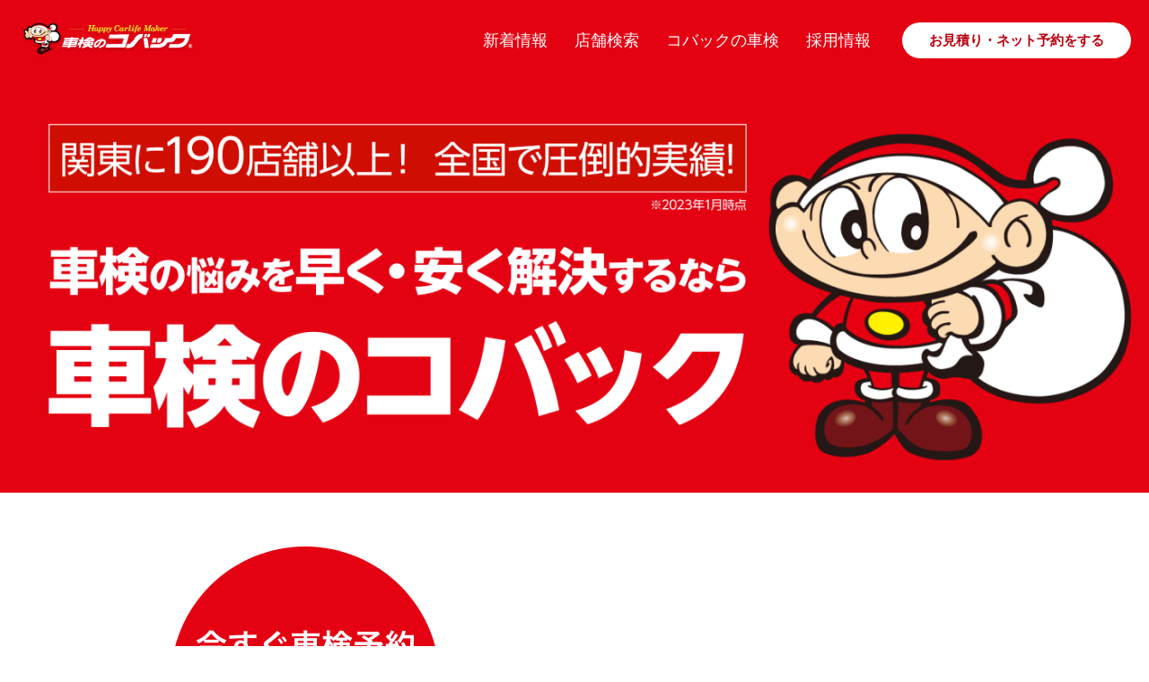

--- FILE ---
content_type: text/html; charset=UTF-8
request_url: https://www.kobac-kanto.com/
body_size: 18670
content:
<!DOCTYPE html>
<html lang="ja">
<head>
    <!-- Google Tag Manager -->
<script>(function(w,d,s,l,i){w[l]=w[l]||[];w[l].push({'gtm.start':
new Date().getTime(),event:'gtm.js'});var f=d.getElementsByTagName(s)[0],
j=d.createElement(s),dl=l!='dataLayer'?'&l='+l:'';j.async=true;j.src=
'https://www.googletagmanager.com/gtm.js?id='+i+dl;f.parentNode.insertBefore(j,f);
})(window,document,'script','dataLayer','GTM-M69DWLC');</script>
<!-- End Google Tag Manager -->
<!-- Google Tag Manager -->
<script>(function(w,d,s,l,i){w[l]=w[l]||[];w[l].push({'gtm.start':
new Date().getTime(),event:'gtm.js'});var f=d.getElementsByTagName(s)[0],
j=d.createElement(s),dl=l!='dataLayer'?'&l='+l:'';j.async=true;j.src=
'https://www.googletagmanager.com/gtm.js?id='+i+dl;f.parentNode.insertBefore(j,f);
})(window,document,'script','dataLayer','GTM-5FKTZ9P7');</script>
<!-- End Google Tag Manager -->
<!-- Google Tag Manager -->
<script>(function(w,d,s,l,i){w[l]=w[l]||[];w[l].push({'gtm.start':
new Date().getTime(),event:'gtm.js'});var f=d.getElementsByTagName(s)[0],
j=d.createElement(s),dl=l!='dataLayer'?'&l='+l:'';j.async=true;j.src=
'https://www.googletagmanager.com/gtm.js?id='+i+dl;f.parentNode.insertBefore(j,f);
})(window,document,'script','dataLayer','GTM-5RXT8X3');</script>
<!-- End Google Tag Manager -->
	<meta charset="utf-8">
<meta http-equiv="X-UA-Compatible" content="IE=edge">
<meta name="viewport" content="width=device-width, initial-scale=1">
<title>車検のコバック 関東</title>
<meta name="keywords" content="">
<meta name="description" content="">
<!-- Font awesome -->
<link href="/css/font-awesome.css" rel="stylesheet">
<!-- Main style sheet -->
<link rel="stylesheet" type="text/css" href="https://cdn.jsdelivr.net/npm/slick-carousel@1.8.1/slick/slick.css"/>
<link href="/css/style.css" rel="stylesheet">
<!-- HTML5 shim and Respond.js for IE8 support of HTML5 elements and media queries -->
<!-- WARNING: Respond.js doesn't work if you view the page via file:// -->
<!--[if lt IE 9]>
<script src="https://oss.maxcdn.com/html5shiv/3.7.2/html5shiv.min.js"></script>
<script src="https://oss.maxcdn.com/respond/1.4.2/respond.min.js"></script>
<![endif]--></head>
<body>
<!-- Google Tag Manager (noscript) -->
<noscript><iframe src="https://www.googletagmanager.com/ns.html?id=GTM-M69DWLC"
height="0" width="0" style="display:none;visibility:hidden"></iframe></noscript>
<!-- End Google Tag Manager (noscript) -->
<!-- Google Tag Manager (noscript) -->
<noscript><iframe src="https://www.googletagmanager.com/ns.html?id=GTM-5FKTZ9P7"
height="0" width="0" style="display:none;visibility:hidden"></iframe></noscript>
<!-- End Google Tag Manager (noscript) -->
<!-- Google Tag Manager (noscript) -->
<noscript><iframe src="https://www.googletagmanager.com/ns.html?id=GTM-5RXT8X3"
height="0" width="0" style="display:none;visibility:hidden"></iframe></noscript>
<!-- End Google Tag Manager (noscript) -->
<header class="header">
    <article class="container">
        <div class="header__main">
            <div class="logo">
                <a href="/">
                    <img src="/img/logo_main.png" alt="車検のコバック 関東">
                </a>
            </div>
            <nav class="nav-bar-menu">
                <ul>
                    <li><a href="/event/?o=0">新着情報</a></li>
                    <li><a href="#menu5" id="header_store">店舗検索</a></li>
                    <li><a href="#inspection" id="header_inspection">コバックの車検</a></li>
                    <li><a href="/recruit/">採用情報</a></li>
                </ul>
                <div class="more-group">
                    <a href="#menu5" class="more more-btn" id="header_reserve">お見積り・ネット予約をする</a>
                </div>
            </nav>
            <div class="hamburger hamburger--spin sp">
                <div class="hamburger-box">
                    <div class="hamburger-inner"></div>
                </div>
            </div>
        </div>
    </article>
</header>

<div class="nav-bar-sp">
    <div class="main-box">
        <ul>
            <li><a href="/event/?o=0">新着情報</a></li>
            <li><a href="#menu5" id="header_store_sp">店舗検索</a></li>
            <li><a href="#inspection" id="header_inspection_sp">コバックの車検</a></li>
            <li><a href="/recruit/">採用情報</a></li>
        </ul>
        <div class="more-group">
            <a href="#menu5" class="more more-btn" id="header_reserve_sp">お見積り・ネット予約をする</a>
        </div>
    </div>
</div>

<section class="banner">
    <article class="container">
        <div class="banner__main">
            <img class="pc" src="../images/banner.png" alt="">
            <img class="sp" src="../images/banner-sp.png" alt="">
        </div>
    </article>
</section>
<!-- .Banner // -->

<section class="book-box book">
    <article class="container">
        <div class="book-box__main">
            <div class="book-box__main--left">
                <a href="#menu5">
                    <img class="pc" src="../images/book1.png" alt="">
                    <img class="sp" src="../images/book1-sp.png" alt="">
                </a>
            </div>
            <!--キャンペーンst-->
                        <!--キャンペーンed-->
        </div>
    </article>
</section>
<!-- End /box Book  -->

<section class="map-box" id ="menu5">
    <div class="icon icon-1"><img src="/images/icon-cart.png" alt=""></div>
    <div class="icon icon-2 pc"><img src="/images/icon-cart-un.png" alt=""></div>
    <article class="container">
        <div class="map-box__main">
            <div class="map">
                <div class="head">
                    <img src="/images/icon-map.png" alt="map">
                    <h2>地図から探す</h2>
                </div>
                <div class="main-box">
                    <div class="list-items">
                        <div class="items"><button id="map-1" type="button" class="more" onclick="location.href='/tokyo'">東京</button></div>
                        <div class="items pc"></div>
                        <div class="items"><button id="map-2" type="button" class="more" onclick="location.href='/kanagawa'">神奈川</button></div>
                        <div class="items"><button id="map-3" type="button" class="more" onclick="location.href='/chiba'">千葉</button></div>
                        <div class="items"><button id="map-4" type="button" class="more" onclick="location.href='/saitama'">埼玉</button></div>
                        <div class="items"><button id="map-5" type="button" class="more" onclick="location.href='/gunma'">群馬</button></div>
                        <div class="items"><button id="map-6" type="button" class="more" onclick="location.href='/tochigi'">栃木</button></div>
                        <div class="items"><button id="map-7" type="button" class="more" onclick="location.href='/ibaraki'">茨城</button></div>
                    </div>
                    <div class="list-map pc">
                        <figure>
                            <img class="is_active isactive map-1" src="/images/map-1.png" alt="map">
                            <img class="map-2" src="/images/map-2.png" alt="map">
                            <img class="map-3" src="/images/map-3.png" alt="map">
                            <img class="map-7" src="/images/map-4.png" alt="map">
                            <img class="map-5" src="/images/map-5.png" alt="map">
                            <img class="map-6" src="/images/map-6.png" alt="map">
                            <img class="map-4" src="/images/map-7.png" alt="map">
                        </figure>
                    </div>
                </div>
            </div>
            <div class="gps">
                <div class="main-box">
                    <main>
                        <h2>GPSで<br>現在地から探す</h2>
                        <div class="more-box">
                            <a href="/gps/" class="more more-btn-w">GPS検索</a>
                        </div>
                    </main>
                </div>
            </div>
        </div>
    </article>
</section><!-- End /box Map  -->

<section class="news-box">
    <article class="container">
        <div class="head-box">
            <img src="../images/icon-cart-2.png" alt="">
            <h2>新着情報</h2>
        </div>
        <div class="news-box__main">
                    <div class="items">
                <a href="/event/?event_id=104">
                    <main>
                        <time datetime="2026.01.07">2026.01.07</time>
                        <p>2026年1月1日より、[10人に1人1万円が当たる!キャッシュバックキャンペーン]のシステムに障害が発生し、ご利用いただけない状...</p>
                    </main>
                </a>
            </div>
                    <div class="items">
                <a href="/event/?event_id=102">
                    <main>
                        <time datetime="2023.06.01">2023.06.01</time>
                        <p>大好評の【抽選で車検1万円引きキャンペーン】を開催します！

応募方法はカンタン！
このホームページからご希望のコバッ...</p>
                    </main>
                </a>
            </div>
                    <div class="items">
                <a href="/event/?event_id=101">
                    <main>
                        <time datetime="2022.12.20">2022.12.20</time>
                        <p>■2023年新春キャンペーン開催■

2023年元旦より、毎年恒例の「10人に1人、1万円当たる」キャンペーンを実施します！

3月...</p>
                    </main>
                </a>
            </div>
                    <div class="items">
                <a href="/event/?event_id=100">
                    <main>
                        <time datetime="2021.12.26">2021.12.26</time>
                        <p>2022年元旦より、毎年恒例の「10人に1人、1万円当たる」キャンペーンを実施します！

3月末までに車検満了を迎える方が対象...</p>
                    </main>
                </a>
            </div>
                    <div class="items">
                <a href="/event/?event_id=91">
                    <main>
                        <time datetime="2021.06.01">2021.06.01</time>
                        <p>大好評キャンペーン開催中！

2021年6月1日（火）～6月30日（水）まで、車検予約で10人に1人1万円が当たります！

応募方法は...</p>
                    </main>
                </a>
            </div>
                    <div class="items">
                <a href="/event/?event_id=83">
                    <main>
                        <time datetime="2020.04.09">2020.04.09</time>
                        <p>
日頃より車検のコバックをご利用いただき、誠にありがとうございます。

車検のコバックでは、新型コロナウィルス“緊急事態...</p>
                    </main>
                </a>
            </div>
                    <div class="items">
                <a href="/event/?event_id=81">
                    <main>
                        <time datetime="2019.09.10">2019.09.10</time>
                        <p>この度の台風15号により被害に遭われた皆さまへ 心よりお見舞い申し上げます。
令和元年台風15号による被害を受けて該当地域...</p>
                    </main>
                </a>
            </div>
                    <div class="items">
                <a href="/event/?event_id=80">
                    <main>
                        <time datetime="2018.06.01">2018.06.01</time>
                        <p>お待たせいたしました！

2018年6月1日（金）～6月30日（土）まで、車検予約で10人に1人1万円が当たります！

応募方法はカン...</p>
                    </main>
                </a>
            </div>
                    <div class="items">
                <a href="/event/?event_id=72">
                    <main>
                        <time datetime="2018.02.01">2018.02.01</time>
                        <p>ご好評にお応えして、2月～3月も開催します！

2018年2月1日（木）～3月31日（土）まで、車検予約で10人に1人1万円が当たりま...</p>
                    </main>
                </a>
            </div>
                </div>
        <div class="more-box">
            <a href="/event/?o=0" class="more more-red">もっと見る</a>
        </div>
    </article>
</section>
<!-- End /box News  -->

<section class="inspection-box" id="inspection">
    <div class="icon icon-1"><img src="../images/icon-cart-4.png" alt=""></div>
    <article class="container">
        <div class="head-box">
            <img src="../images/icon-cart-3.png" alt="">
            <h2>コバックの車検</h2>
        </div>
        <div class="inspection-box__list">
            <div class="items">
                <a href="/mechanism/">
                    <main>
                        <img src="../images/inspection2.png" alt="">
                        <h3>安さの構造</h3>
                    </main>
                </a>
            </div>
            <div class="items">
                <a href="/quality/">
                    <main>
                        <img src="../images/inspection3.png" alt="">
                        <h3>コバック品質</h3>
                    </main>
                </a>
            </div>
            <div class="items">
                <a href="/foundation/">
                    <main>
                        <img src="../images/inspection4.png" alt="">
                        <h3>車検の基本</h3>
                    </main>
                </a>
            </div>
            <div class="items">
                <a href="/voice/">
                    <main>
                        <img src="../images/inspection5.png" alt="">
                        <h3>お客様の声</h3>
                    </main>
                </a>
            </div>
            <div class="items">
                <a href="/m-lp/">
                    <main>
                        <img src="../images/inspection6.png" alt="">
                        <h3>漫画で見る</h3>
                    </main>
                </a>
            </div>
        </div>
        <div class="inspection-box__main">
            <h3>「車検のコバック」で、安く高品質な車検を！</h3>
            <p>私たち「車検のコバック」は、車検はもちろんお客様の快適なカーライフを支えるため、「価格」と「品質」を徹底的に追求しております。<br>陸運局指定整備工場だからこそできる高品質、低価格、満足いくサービスを大切なお車を通じてお客様にご提供し続けることが可能です。<br>近年ではハイブリッド車や外国産車など、多様化する車種にも豊富な整備経験で柔軟に対応いたします。車検・整備・故障などお車のことならお近くの車検のコバックにぜひお任せください。</p>
            <div class="more-group">
                <div class="items">
                    <a href="#menu5" class="more">お見積り・ネット予約をする</a>
                </div>
            </div>
        </div>
    </article>
</section>
<!-- End /box inspection  -->

<section class="information-box">
	<article class="container">
		<div class="information-box__main">
			<div class="items">
				<figure>
					<a href="/recruit/"><img src="/images/information1.png" alt=""></a>
				</figure>
			</div>
		</div>
	</article>
</section>
<!--フッターエリア-->
<footer class="footer">
    <article class="container">
        <div class="footer__main">
            <div class="nav-box">
                <div class="main-nav">
                    <h3>店舗検索</h3>
                    <ul>
                        <li><a href="/tokyo">東京エリア</a></li>
                        <li><a href="/kanagawa">神奈川エリア</a></li>
                        <li><a href="/saitama">埼玉エリア</a></li>
                        <li><a href="/tochigi">栃木エリア</a></li>
                        <li><a href="/chiba">千葉エリア</a></li>
                        <li><a href="/gunma">群馬エリア</a></li>
                        <li><a href="/ibaraki">茨城エリア</a></li>
                    </ul>
                </div>
                <div class="main-nav">
                    <h3>コバックの車検</h3>
                    <ul>
                        <li><a href="/mechanism/">安さの構造</a></li>
                        <li><a href="/quality/">コバック品質</a></li>
                        <li><a href="/foundation/">車検の基本</a></li>
                        <li><a href="/voice/">お客様の声</a></li>
                        <li><a href="/m-lp/">漫画で見る</a></li>
                    </ul>
                </div>
                <div class="main-box">
                    <ul>
                        <li><a href="/event/?o=0">新着情報</a></li>
                        <li><a href="https://www.kobac.co.jp/about_kobac18/fc_outline.html">会社概要</a></li>
                        <li><a href="/member/">加盟店</a></li>
                        <li><a href="/recruit/">採用情報</a></li>
                    </ul>
                </div>
            </div>
            <div class="info-box">
                <div class="main-box">
                    <div class="logo">
                        <a href="/"><img src="/images/logo.png" alt="車検のコバック 関東"></a>
                    </div>
                    <div class="more-group">
                        <a href="#menu5" class="more" id="footer_reserve">お見積もり・ネット予約をする</a>
                    </div>
                </div>
            </div>
        </div>
        <div class="copyright">
            <p>Copyright@2021 by KOBAC KANTO All right reserved.</p>
        </div>
    </article>
</footer><script src="/js/jquery.min.js"></script><script src="/js/jquery-ui.min.js"></script><script type="text/javascript" src="https://cdn.jsdelivr.net/npm/slick-carousel@1.8.1/slick/slick.min.js"></script><script src="/js/custom.js"></script></body>
</html>

--- FILE ---
content_type: text/css
request_url: https://www.kobac-kanto.com/css/style.css
body_size: 136261
content:
@charset "UTF-8";
/* Vendors - include bootrap
========================================================================== */
/* Helpers - helpers Variable file along with starting point Mixins and Placeholders.
========================================================================== */
/*
* Variables
*/
/*
* Function
*/
/*
* mixins
*/
/*
* Placeholders
*/
/* Base - reset and typography.
========================================================================== */
/*
* reset
*/
html,
body,
div,
span,
applet,
object,
iframe,
h1,
h2,
h3,
h4,
h5,
h6,
p,
blockquote,
pre,
a,
abbr,
acronym,
address,
big,
cite,
code,
del,
dfn,
em,
img,
ins,
kbd,
q,
s,
samp,
small,
strike,
strong,
sub,
sup,
tt,
var,
b,
u,
i,
center,
dl,
dt,
dd,
ol,
ul,
li,
fieldset,
form,
label,
legend,
table,
caption,
tbody,
tfoot,
thead,
tr,
th,
td,
article,
aside,
canvas,
details,
embed,
figure,
figcaption,
footer,
header,
hgroup,
menu,
nav,
output,
ruby,
section,
summary,
time,
mark,
audio,
video {
    margin: 0;
    padding: 0;
    border: 0;
    font-size: 100%;
    vertical-align: baseline;
}

/* HTML5 display-role reset for older browsers */
article,
aside,
details,
figcaption,
figure,
footer,
header,
hgroup,
menu,
nav,
section {
    display: block;
}

body {
    line-height: 1;
}

ol,
ul {
    list-style: none;
}

blockquote,
q {
    quotes: none;
}
blockquote:before,
blockquote:after,
q:before,
q:after {
    content: "";
    content: none;
}

table {
    border-collapse: collapse;
    border-spacing: 0;
}

button {
    background-color: transparent;
    outline: none;
    border: 0;
    cursor: pointer;
}

/*
* Typography
*/
h1,
h2,
h3,
h4,
h5,
h6 {
    font-family: "ヒラギノ角ゴ", "Hiragino Kaku Gothic Pro", "Yu Gothic", YuGothic, "ヒラギノ角ゴ Pro W3", "メイリオ",
        Meiryo, Osaka, "ＭＳ Ｐゴシック", "MS PGothic", "sans-serif";
    font-weight: 700;
    color: #fff;
}

h1 {
    font-size: 1.2rem;
    font-weight: 500;
    color: #fff;
}

h2 {
    font-size: 3.5rem;
}

h3 {
    font-size: 2.5rem;
}

.block-margins {
    margin: 1em 0;
}

.unordered-list {
    list-style-type: disc;
}

.ordered-list {
    list-style: decimal;
}

/* Components - Re-usable site elements.
========================================================================== */
a {
    color: #fff;
    text-decoration: none;
}
a:visited {
    color: #fff;
    text-decoration: none;
}
a:hover,
a:visited:hover {
    color: #b9000e;
    text-decoration: none;
}
a:focus {
    outline: none;
    text-decoration: none;
}

.italic {
    font-style: italic;
}

.bold {
    font-weight: 700;
}

.more {
    transition: all 300ms ease-in-out;
    -webkit-transition: all 300ms ease-in-out;
    -moz-transition: all 300ms ease-in-out;
    -o-transition: all 300ms ease-in-out;
}

.more-btn {
    display: inline-block;
    width: 100%;
    max-width: 13.5rem;
    background: #fff;
    border-radius: 2rem;
    text-align: center;
    font-size: 1.5rem;
    font-weight: 600;
    color: #b9000e !important;
    line-height: 4rem;
}
.more-btn:hover {
    background: #e88600;
    color: #fff !important;
}

.more-btn-w {
    display: inline-block;
    width: 100%;
    max-width: 25rem;
    background: #fff;
    border-radius: 3.5rem;
    text-align: center;
    font-size: 2.3rem;
    font-weight: 600;
    color: #000000 !important;
    line-height: 6rem;
}
.more-btn-w:hover {
    background: #f8dc00;
}

.more-red {
    display: inline-block;
    width: 100%;
    max-width: 46rem;
    background: #b9000e;
    border-radius: 3.5rem;
    text-align: center;
    font-size: 2.3rem;
    font-weight: 600;
    color: #fff !important;
    line-height: 6rem;
}
.more-black {
    background: #000;
}
.more-red:hover {
    background: #f8dc00;
}

.more-red-w {
    max-width: 55rem;
    background: #fff;
    color: #b9000e !important;
    line-height: 6rem;
}
.more-red-w:hover {
    background: #f8dc00;
    color: #fff !important;
}


@media (max-width: 991px) {
    .more-btn-w {
        font-size: 1.8rem;
        line-height: 5rem;
        border-radius: 3.5rem;
        max-width: 29.5rem;
    }
    .more-red {
        font-size: 1.3rem;
        line-height: 5rem;
        border-radius: 3.5rem;
        max-width: 29.5rem;
    }
}

.nav-bar-menu {
    display: flex;
    align-items: center;
}
.nav-bar-menu ul {
    display: flex;
}
.nav-bar-menu ul li a {
    display: block;
    padding: 0 1.5rem;
    font-size: 1.8rem;
    color: #fff !important;
}
.nav-bar-menu .more-group {
    min-width: 25.5rem;
    max-width: 25.5rem;
    margin-left: 2rem;
}
.nav-bar-menu .more-group .more {
    max-width: 100%;
}
.nav-bar-menu .more-group-lp {
    min-width: 25rem;
    max-width: 25rem;
}
.nav-bar-menu .more-group-lp .more {
    margin-right: 0;
    max-width: 100%;
}

.nav-bar-sp {
    height: 100vh;
    width: 70vw;
    background-color: #e40112;
    position: fixed;
    right: 0;
    top: 0;
    z-index: 999;
    box-shadow: -6px 3px 6px rgba(0, 0, 0, 0.16);
    overflow-x: hidden;
    transition: all 300ms ease-in-out;
    -webkit-transition: all 300ms ease-in-out;
    -moz-transition: all 300ms ease-in-out;
    -o-transition: all 300ms ease-in-out;
    transform: translateX(200%);
    overflow-y: scroll;
}
.nav-bar-sp.is_active {
    transform: translateX(0);
}
.nav-bar-sp .main-box {
    padding: 7.5rem 0;
    height: 100%;
    min-height: 50rem;
}
.nav-bar-sp ul li {
    border-top: 1px solid #ffffff;
    padding: 0 2rem;
}
.nav-bar-sp ul li a {
    display: block;
    padding: 0;
    font-size: 1.6rem;
    line-height: 5.5rem;
    font-weight: 600;
    color: #fff !important;
    text-transform: uppercase;
}
.nav-bar-sp ul li:last-child {
    border-bottom: 1px solid #ffffff;
}
.nav-bar-sp .more-group {
    padding: 3rem 2rem 0;
}
.nav-bar-sp .more-group .more {
    width: 100%;
    max-width: none;
    margin: 0 0 1rem;
}

@media (max-width: 991px) {
    .hamburger {
        position: absolute;
        right: 0;
        top: 0;
    }
    .nav-bar-menu {
        display: none;
    }
}

.slider .slick-arrow {
    width: 5rem;
    height: 7rem;
    background-color: #b9000e;
    background-repeat: no-repeat;
    text-indent: -9999px;
    position: absolute;
    top: 50%;
    margin-top: -3.5rem;
    z-index: 9;
}

.slider .slick-prev {
    background-image: url("../images/arow-left.png");
    background-size: 2rem auto;
    background-position: center;
    left: 0;
}

.slider .slick-next {
    background-image: url("../images/arow-right.png");
    background-size: 2rem auto;
    background-position: center;
    right: 0;
}

.slider .slick-dots {
    width: 100%;
    display: flex;
    align-items: center;
    justify-content: center;
    padding-top: 2rem;
}
.slider .slick-dots li {
    padding: 0 0.3rem;
}
.slider .slick-dots li button {
    text-indent: -9999px;
    min-width: 0.8rem;
    max-width: 0.8rem;
    height: 0.8rem;
    background: #d9d9d9;
    border-radius: 100%;
    padding: 0;
}
.slider .slick-dots li.slick-active button {
    background: #b9000e;
}

.slider .slick-list {
    padding-bottom: 1rem !important;
}

.slider-lp .slick-arrow {
    width: 4rem;
    height: 4rem;
    background-color: #b9000e;
    background-repeat: no-repeat;
    text-indent: -9999px;
    position: absolute;
    bottom: -1rem;
    border-radius: 50%;
    z-index: 9;
}

.slider-lp .slick-prev {
    background-image: url("../images/arow-left.png");
    background-size: 2rem auto;
    background-position: center;
    left: 20%;
}

.slider-lp .slick-next {
    background-image: url("../images/arow-right.png");
    background-size: 2rem auto;
    background-position: center;
    right: 20%;
}

.slider-lp .slick-dots {
    width: 100%;
    display: flex;
    align-items: center;
    justify-content: center;
    padding-top: 2rem;
}
.slider-lp .slick-dots li {
    padding: 0 0.5rem;
}
.slider-lp .slick-dots li button {
    text-indent: -9999px;
    min-width: 1rem;
    max-width: 1rem;
    height: 1rem;
    background: #d9d9d9;
    border-radius: 100%;
    padding: 0;
}
.slider-lp .slick-dots li.slick-active button {
    background: #b9000e;
}

.slider-lp .slick-list {
    padding-bottom: 1rem !important;
}

.header .hamburger--arrowturn.is-active .hamburger-inner::after {
    transform: translate3d(8px, -4px, 0) rotate(-45deg) scale(0.7, 1);
}

.header .hamburger--arrowturn.is-active .hamburger-inner::before {
    transform: translate3d(8px, 4px, 0) rotate(45deg) scale(0.7, 1);
}

/*!
* Hamburgers
* @description Tasty CSS-animated hamburgers
* @author Jonathan Suh @jonsuh
* @site https://jonsuh.com/hamburgers
* @link https://github.com/jonsuh/hamburgers
*/
.hamburger {
    padding: 2rem 1.5rem;
    display: inline-block;
    cursor: pointer;
    transition-property: opacity, -webkit-filter;
    transition-property: opacity, filter;
    transition-property: opacity, filter, -webkit-filter;
    transition-duration: 0.15s;
    transition-timing-function: linear;
    font: inherit;
    color: inherit;
    text-transform: none;
    background-color: transparent;
    border: 0;
    margin: 0;
    overflow: visible;
}
.hamburger:hover {
    opacity: 0.7;
}
.hamburger.is-active:hover {
    opacity: 0.7;
}
.hamburger.is-active .hamburger-inner,
.hamburger.is-active .hamburger-inner::before,
.hamburger.is-active .hamburger-inner::after {
    background-color: #fff;
}

.hamburger-box {
    width: 2.5rem;
    height: 2.1rem;
    display: inline-block;
    position: relative;
}

.hamburger-inner {
    display: block;
    top: 50%;
    margin-top: -0.15rem;
}
.hamburger-inner,
.hamburger-inner::before,
.hamburger-inner::after {
    width: 2.5rem;
    height: 0.3rem;
    background-color: #fff;
    border-radius: 0.4rem;
    position: absolute;
    transition-property: transform;
    transition-duration: 0.15s;
    transition-timing-function: ease;
}
.hamburger-inner::before,
.hamburger-inner::after {
    content: "";
    display: block;
}
.hamburger-inner::before {
    top: -0.9rem;
}
.hamburger-inner::after {
    bottom: -0.9rem;
}

/*
* 3DX
*/
.hamburger--3dx .hamburger-box {
    perspective: 5rem;
}

.hamburger--3dx .hamburger-inner {
    transition: transform 0.15s cubic-bezier(0.645, 0.045, 0.355, 1),
        background-color 0s 0.1s cubic-bezier(0.645, 0.045, 0.355, 1);
}
.hamburger--3dx .hamburger-inner::before,
.hamburger--3dx .hamburger-inner::after {
    transition: transform 0s 0.1s cubic-bezier(0.645, 0.045, 0.355, 1);
}

.hamburger--3dx.is-active .hamburger-inner {
    background-color: transparent !important;
    transform: rotateY(180deg);
}
.hamburger--3dx.is-active .hamburger-inner::before {
    transform: translate3d(0, 0.9rem, 0) rotate(45deg);
}
.hamburger--3dx.is-active .hamburger-inner::after {
    transform: translate3d(0, -0.9rem, 0) rotate(-45deg);
}

/*
* 3DX Reverse
*/
.hamburger--3dx-r .hamburger-box {
    perspective: 5rem;
}

.hamburger--3dx-r .hamburger-inner {
    transition: transform 0.15s cubic-bezier(0.645, 0.045, 0.355, 1),
        background-color 0s 0.1s cubic-bezier(0.645, 0.045, 0.355, 1);
}
.hamburger--3dx-r .hamburger-inner::before,
.hamburger--3dx-r .hamburger-inner::after {
    transition: transform 0s 0.1s cubic-bezier(0.645, 0.045, 0.355, 1);
}

.hamburger--3dx-r.is-active .hamburger-inner {
    background-color: transparent !important;
    transform: rotateY(-180deg);
}
.hamburger--3dx-r.is-active .hamburger-inner::before {
    transform: translate3d(0, 0.9rem, 0) rotate(45deg);
}
.hamburger--3dx-r.is-active .hamburger-inner::after {
    transform: translate3d(0, -0.9rem, 0) rotate(-45deg);
}

/*
* 3DY
*/
.hamburger--3dy .hamburger-box {
    perspective: 5rem;
}

.hamburger--3dy .hamburger-inner {
    transition: transform 0.15s cubic-bezier(0.645, 0.045, 0.355, 1),
        background-color 0s 0.1s cubic-bezier(0.645, 0.045, 0.355, 1);
}
.hamburger--3dy .hamburger-inner::before,
.hamburger--3dy .hamburger-inner::after {
    transition: transform 0s 0.1s cubic-bezier(0.645, 0.045, 0.355, 1);
}

.hamburger--3dy.is-active .hamburger-inner {
    background-color: transparent !important;
    transform: rotateX(-180deg);
}
.hamburger--3dy.is-active .hamburger-inner::before {
    transform: translate3d(0, 0.9rem, 0) rotate(45deg);
}
.hamburger--3dy.is-active .hamburger-inner::after {
    transform: translate3d(0, -0.9rem, 0) rotate(-45deg);
}

/*
* 3DY Reverse
*/
.hamburger--3dy-r .hamburger-box {
    perspective: 5rem;
}

.hamburger--3dy-r .hamburger-inner {
    transition: transform 0.15s cubic-bezier(0.645, 0.045, 0.355, 1),
        background-color 0s 0.1s cubic-bezier(0.645, 0.045, 0.355, 1);
}
.hamburger--3dy-r .hamburger-inner::before,
.hamburger--3dy-r .hamburger-inner::after {
    transition: transform 0s 0.1s cubic-bezier(0.645, 0.045, 0.355, 1);
}

.hamburger--3dy-r.is-active .hamburger-inner {
    background-color: transparent !important;
    transform: rotateX(180deg);
}
.hamburger--3dy-r.is-active .hamburger-inner::before {
    transform: translate3d(0, 0.9rem, 0) rotate(45deg);
}
.hamburger--3dy-r.is-active .hamburger-inner::after {
    transform: translate3d(0, -0.9rem, 0) rotate(-45deg);
}

/*
* 3DXY
*/
.hamburger--3dxy .hamburger-box {
    perspective: 5rem;
}

.hamburger--3dxy .hamburger-inner {
    transition: transform 0.15s cubic-bezier(0.645, 0.045, 0.355, 1),
        background-color 0s 0.1s cubic-bezier(0.645, 0.045, 0.355, 1);
}
.hamburger--3dxy .hamburger-inner::before,
.hamburger--3dxy .hamburger-inner::after {
    transition: transform 0s 0.1s cubic-bezier(0.645, 0.045, 0.355, 1);
}

.hamburger--3dxy.is-active .hamburger-inner {
    background-color: transparent !important;
    transform: rotateX(180deg) rotateY(180deg);
}
.hamburger--3dxy.is-active .hamburger-inner::before {
    transform: translate3d(0, 0.9rem, 0) rotate(45deg);
}
.hamburger--3dxy.is-active .hamburger-inner::after {
    transform: translate3d(0, -0.9rem, 0) rotate(-45deg);
}

/*
* 3DXY Reverse
*/
.hamburger--3dxy-r .hamburger-box {
    perspective: 5rem;
}

.hamburger--3dxy-r .hamburger-inner {
    transition: transform 0.15s cubic-bezier(0.645, 0.045, 0.355, 1),
        background-color 0s 0.1s cubic-bezier(0.645, 0.045, 0.355, 1);
}
.hamburger--3dxy-r .hamburger-inner::before,
.hamburger--3dxy-r .hamburger-inner::after {
    transition: transform 0s 0.1s cubic-bezier(0.645, 0.045, 0.355, 1);
}

.hamburger--3dxy-r.is-active .hamburger-inner {
    background-color: transparent !important;
    transform: rotateX(180deg) rotateY(180deg) rotateZ(-180deg);
}
.hamburger--3dxy-r.is-active .hamburger-inner::before {
    transform: translate3d(0, 0.9rem, 0) rotate(45deg);
}
.hamburger--3dxy-r.is-active .hamburger-inner::after {
    transform: translate3d(0, -0.9rem, 0) rotate(-45deg);
}

/*
* Arrow
*/
.hamburger--arrow.is-active .hamburger-inner::before {
    transform: translate3d(-0.5rem, 0, 0) rotate(-45deg) scale(0.7, 1);
}

.hamburger--arrow.is-active .hamburger-inner::after {
    transform: translate3d(-0.5rem, 0, 0) rotate(45deg) scale(0.7, 1);
}

/*
* Arrow Right
*/
.hamburger--arrow-r.is-active .hamburger-inner::before {
    transform: translate3d(0.5rem, 0, 0) rotate(45deg) scale(0.7, 1);
}

.hamburger--arrow-r.is-active .hamburger-inner::after {
    transform: translate3d(0.5rem, 0, 0) rotate(-45deg) scale(0.7, 1);
}

/*
* Arrow Alt
*/
.hamburger--arrowalt .hamburger-inner::before {
    transition: top 0.1s 0.1s ease, transform 0.1s cubic-bezier(0.165, 0.84, 0.44, 1);
}

.hamburger--arrowalt .hamburger-inner::after {
    transition: bottom 0.1s 0.1s ease, transform 0.1s cubic-bezier(0.165, 0.84, 0.44, 1);
}

.hamburger--arrowalt.is-active .hamburger-inner::before {
    top: 0;
    transform: translate3d(-0.5rem, -0.625rem, 0) rotate(-45deg) scale(0.7, 1);
    transition: top 0.1s ease, transform 0.1s 0.1s cubic-bezier(0.895, 0.03, 0.685, 0.22);
}

.hamburger--arrowalt.is-active .hamburger-inner::after {
    bottom: 0;
    transform: translate3d(-0.5rem, 0.625rem, 0) rotate(45deg) scale(0.7, 1);
    transition: bottom 0.1s ease, transform 0.1s 0.1s cubic-bezier(0.895, 0.03, 0.685, 0.22);
}

/*
* Arrow Alt Right
*/
.hamburger--arrowalt-r .hamburger-inner::before {
    transition: top 0.1s 0.1s ease, transform 0.1s cubic-bezier(0.165, 0.84, 0.44, 1);
}

.hamburger--arrowalt-r .hamburger-inner::after {
    transition: bottom 0.1s 0.1s ease, transform 0.1s cubic-bezier(0.165, 0.84, 0.44, 1);
}

.hamburger--arrowalt-r.is-active .hamburger-inner::before {
    top: 0;
    transform: translate3d(0.5rem, -0.625rem, 0) rotate(45deg) scale(0.7, 1);
    transition: top 0.1s ease, transform 0.1s 0.1s cubic-bezier(0.895, 0.03, 0.685, 0.22);
}

.hamburger--arrowalt-r.is-active .hamburger-inner::after {
    bottom: 0;
    transform: translate3d(0.5rem, 0.625rem, 0) rotate(-45deg) scale(0.7, 1);
    transition: bottom 0.1s ease, transform 0.1s 0.1s cubic-bezier(0.895, 0.03, 0.685, 0.22);
}

/*
* Arrow Turn
*/
.hamburger--arrowturn.is-active .hamburger-inner {
    transform: rotate(-180deg);
}
.hamburger--arrowturn.is-active .hamburger-inner::before {
    transform: translate3d(8px, 0, 0) rotate(45deg) scale(0.7, 1);
}
.hamburger--arrowturn.is-active .hamburger-inner::after {
    transform: translate3d(8px, 0, 0) rotate(-45deg) scale(0.7, 1);
}

/*
* Arrow Turn Right
*/
.hamburger--arrowturn-r.is-active .hamburger-inner {
    transform: rotate(-180deg);
}
.hamburger--arrowturn-r.is-active .hamburger-inner::before {
    transform: translate3d(-8px, 0, 0) rotate(-45deg) scale(0.7, 1);
}
.hamburger--arrowturn-r.is-active .hamburger-inner::after {
    transform: translate3d(-8px, 0, 0) rotate(45deg) scale(0.7, 1);
}

/*
* Boring
*/
.hamburger--boring .hamburger-inner,
.hamburger--boring .hamburger-inner::before,
.hamburger--boring .hamburger-inner::after {
    transition-property: none;
}

.hamburger--boring.is-active .hamburger-inner {
    transform: rotate(45deg);
}
.hamburger--boring.is-active .hamburger-inner::before {
    top: 0;
    opacity: 0;
}
.hamburger--boring.is-active .hamburger-inner::after {
    bottom: 0;
    transform: rotate(-90deg);
}

/*
* Collapse
*/
.hamburger--collapse .hamburger-inner {
    top: auto;
    bottom: 0;
    transition-duration: 0.13s;
    transition-delay: 0.13s;
    transition-timing-function: cubic-bezier(0.55, 0.055, 0.675, 0.19);
}
.hamburger--collapse .hamburger-inner::after {
    top: -1.8rem;
    transition: top 0.2s 0.2s cubic-bezier(0.33333, 0.66667, 0.66667, 1), opacity 0.1s linear;
}
.hamburger--collapse .hamburger-inner::before {
    transition: top 0.12s 0.2s cubic-bezier(0.33333, 0.66667, 0.66667, 1),
        transform 0.13s cubic-bezier(0.55, 0.055, 0.675, 0.19);
}

.hamburger--collapse.is-active .hamburger-inner {
    transform: translate3d(0, -0.9rem, 0) rotate(-45deg);
    transition-delay: 0.22s;
    transition-timing-function: cubic-bezier(0.215, 0.61, 0.355, 1);
}
.hamburger--collapse.is-active .hamburger-inner::after {
    top: 0;
    opacity: 0;
    transition: top 0.2s cubic-bezier(0.33333, 0, 0.66667, 0.33333), opacity 0.1s 0.22s linear;
}
.hamburger--collapse.is-active .hamburger-inner::before {
    top: 0;
    transform: rotate(-90deg);
    transition: top 0.1s 0.16s cubic-bezier(0.33333, 0, 0.66667, 0.33333),
        transform 0.13s 0.25s cubic-bezier(0.215, 0.61, 0.355, 1);
}

/*
* Collapse Reverse
*/
.hamburger--collapse-r .hamburger-inner {
    top: auto;
    bottom: 0;
    transition-duration: 0.13s;
    transition-delay: 0.13s;
    transition-timing-function: cubic-bezier(0.55, 0.055, 0.675, 0.19);
}
.hamburger--collapse-r .hamburger-inner::after {
    top: -1.8rem;
    transition: top 0.2s 0.2s cubic-bezier(0.33333, 0.66667, 0.66667, 1), opacity 0.1s linear;
}
.hamburger--collapse-r .hamburger-inner::before {
    transition: top 0.12s 0.2s cubic-bezier(0.33333, 0.66667, 0.66667, 1),
        transform 0.13s cubic-bezier(0.55, 0.055, 0.675, 0.19);
}

.hamburger--collapse-r.is-active .hamburger-inner {
    transform: translate3d(0, -0.9rem, 0) rotate(45deg);
    transition-delay: 0.22s;
    transition-timing-function: cubic-bezier(0.215, 0.61, 0.355, 1);
}
.hamburger--collapse-r.is-active .hamburger-inner::after {
    top: 0;
    opacity: 0;
    transition: top 0.2s cubic-bezier(0.33333, 0, 0.66667, 0.33333), opacity 0.1s 0.22s linear;
}
.hamburger--collapse-r.is-active .hamburger-inner::before {
    top: 0;
    transform: rotate(90deg);
    transition: top 0.1s 0.16s cubic-bezier(0.33333, 0, 0.66667, 0.33333),
        transform 0.13s 0.25s cubic-bezier(0.215, 0.61, 0.355, 1);
}

/*
* Elastic
*/
.hamburger--elastic .hamburger-inner {
    top: 0.15rem;
    transition-duration: 0.275s;
    transition-timing-function: cubic-bezier(0.68, -0.55, 0.265, 1.55);
}
.hamburger--elastic .hamburger-inner::before {
    top: 0.9rem;
    transition: opacity 0.125s 0.275s ease;
}
.hamburger--elastic .hamburger-inner::after {
    top: 1.8rem;
    transition: transform 0.275s cubic-bezier(0.68, -0.55, 0.265, 1.55);
}

.hamburger--elastic.is-active .hamburger-inner {
    transform: translate3d(0, 0.9rem, 0) rotate(135deg);
    transition-delay: 0.075s;
}
.hamburger--elastic.is-active .hamburger-inner::before {
    transition-delay: 0s;
    opacity: 0;
}
.hamburger--elastic.is-active .hamburger-inner::after {
    transform: translate3d(0, -1.8rem, 0) rotate(-270deg);
    transition-delay: 0.075s;
}

/*
* Elastic Reverse
*/
.hamburger--elastic-r .hamburger-inner {
    top: 0.15rem;
    transition-duration: 0.275s;
    transition-timing-function: cubic-bezier(0.68, -0.55, 0.265, 1.55);
}
.hamburger--elastic-r .hamburger-inner::before {
    top: 0.9rem;
    transition: opacity 0.125s 0.275s ease;
}
.hamburger--elastic-r .hamburger-inner::after {
    top: 1.8rem;
    transition: transform 0.275s cubic-bezier(0.68, -0.55, 0.265, 1.55);
}

.hamburger--elastic-r.is-active .hamburger-inner {
    transform: translate3d(0, 0.9rem, 0) rotate(-135deg);
    transition-delay: 0.075s;
}
.hamburger--elastic-r.is-active .hamburger-inner::before {
    transition-delay: 0s;
    opacity: 0;
}
.hamburger--elastic-r.is-active .hamburger-inner::after {
    transform: translate3d(0, -1.8rem, 0) rotate(270deg);
    transition-delay: 0.075s;
}

/*
* Emphatic
*/
.hamburger--emphatic {
    overflow: hidden;
}
.hamburger--emphatic .hamburger-inner {
    transition: background-color 0.125s 0.175s ease-in;
}
.hamburger--emphatic .hamburger-inner::before {
    left: 0;
    transition: transform 0.125s cubic-bezier(0.6, 0.04, 0.98, 0.335), top 0.05s 0.125s linear,
        left 0.125s 0.175s ease-in;
}
.hamburger--emphatic .hamburger-inner::after {
    top: 0.9rem;
    right: 0;
    transition: transform 0.125s cubic-bezier(0.6, 0.04, 0.98, 0.335), top 0.05s 0.125s linear,
        right 0.125s 0.175s ease-in;
}
.hamburger--emphatic.is-active .hamburger-inner {
    transition-delay: 0s;
    transition-timing-function: ease-out;
    background-color: transparent !important;
}
.hamburger--emphatic.is-active .hamburger-inner::before {
    left: -5rem;
    top: -5rem;
    transform: translate3d(5rem, 5rem, 0) rotate(45deg);
    transition: left 0.125s ease-out, top 0.05s 0.125s linear,
        transform 0.125s 0.175s cubic-bezier(0.075, 0.82, 0.165, 1);
}
.hamburger--emphatic.is-active .hamburger-inner::after {
    right: -5rem;
    top: -5rem;
    transform: translate3d(-5rem, 5rem, 0) rotate(-45deg);
    transition: right 0.125s ease-out, top 0.05s 0.125s linear,
        transform 0.125s 0.175s cubic-bezier(0.075, 0.82, 0.165, 1);
}

/*
* Emphatic Reverse
*/
.hamburger--emphatic-r {
    overflow: hidden;
}
.hamburger--emphatic-r .hamburger-inner {
    transition: background-color 0.125s 0.175s ease-in;
}
.hamburger--emphatic-r .hamburger-inner::before {
    left: 0;
    transition: transform 0.125s cubic-bezier(0.6, 0.04, 0.98, 0.335), top 0.05s 0.125s linear,
        left 0.125s 0.175s ease-in;
}
.hamburger--emphatic-r .hamburger-inner::after {
    top: 0.9rem;
    right: 0;
    transition: transform 0.125s cubic-bezier(0.6, 0.04, 0.98, 0.335), top 0.05s 0.125s linear,
        right 0.125s 0.175s ease-in;
}
.hamburger--emphatic-r.is-active .hamburger-inner {
    transition-delay: 0s;
    transition-timing-function: ease-out;
    background-color: transparent !important;
}
.hamburger--emphatic-r.is-active .hamburger-inner::before {
    left: -5rem;
    top: 5rem;
    transform: translate3d(5rem, -5rem, 0) rotate(-45deg);
    transition: left 0.125s ease-out, top 0.05s 0.125s linear,
        transform 0.125s 0.175s cubic-bezier(0.075, 0.82, 0.165, 1);
}
.hamburger--emphatic-r.is-active .hamburger-inner::after {
    right: -5rem;
    top: 5rem;
    transform: translate3d(-5rem, -5rem, 0) rotate(45deg);
    transition: right 0.125s ease-out, top 0.05s 0.125s linear,
        transform 0.125s 0.175s cubic-bezier(0.075, 0.82, 0.165, 1);
}

/*
* Minus
*/
.hamburger--minus .hamburger-inner::before,
.hamburger--minus .hamburger-inner::after {
    transition: bottom 0.08s 0s ease-out, top 0.08s 0s ease-out, opacity 0s linear;
}

.hamburger--minus.is-active .hamburger-inner::before,
.hamburger--minus.is-active .hamburger-inner::after {
    opacity: 0;
    transition: bottom 0.08s ease-out, top 0.08s ease-out, opacity 0s 0.08s linear;
}

.hamburger--minus.is-active .hamburger-inner::before {
    top: 0;
}

.hamburger--minus.is-active .hamburger-inner::after {
    bottom: 0;
}

/*
* Slider
*/
.hamburger--slider .hamburger-inner {
    top: 0.15rem;
}
.hamburger--slider .hamburger-inner::before {
    top: 0.9rem;
    transition-property: transform, opacity;
    transition-timing-function: ease;
    transition-duration: 0.15s;
}
.hamburger--slider .hamburger-inner::after {
    top: 1.8rem;
}

.hamburger--slider.is-active .hamburger-inner {
    transform: translate3d(0, 0.9rem, 0) rotate(45deg);
}
.hamburger--slider.is-active .hamburger-inner::before {
    transform: rotate(-45deg) translate3d(-0.35714rem, -0.6rem, 0);
    opacity: 0;
}
.hamburger--slider.is-active .hamburger-inner::after {
    transform: translate3d(0, -1.8rem, 0) rotate(-90deg);
}

/*
* Slider Reverse
*/
.hamburger--slider-r .hamburger-inner {
    top: 0.15rem;
}
.hamburger--slider-r .hamburger-inner::before {
    top: 0.9rem;
    transition-property: transform, opacity;
    transition-timing-function: ease;
    transition-duration: 0.15s;
}
.hamburger--slider-r .hamburger-inner::after {
    top: 1.8rem;
}

.hamburger--slider-r.is-active .hamburger-inner {
    transform: translate3d(0, 0.9rem, 0) rotate(-45deg);
}
.hamburger--slider-r.is-active .hamburger-inner::before {
    transform: rotate(45deg) translate3d(0.35714rem, -0.6rem, 0);
    opacity: 0;
}
.hamburger--slider-r.is-active .hamburger-inner::after {
    transform: translate3d(0, -1.8rem, 0) rotate(90deg);
}

/*
* Spin
*/
.hamburger--spin .hamburger-inner {
    transition-duration: 0.22s;
    transition-timing-function: cubic-bezier(0.55, 0.055, 0.675, 0.19);
}
.hamburger--spin .hamburger-inner::before {
    transition: top 0.1s 0.25s ease-in, opacity 0.1s ease-in;
}
.hamburger--spin .hamburger-inner::after {
    transition: bottom 0.1s 0.25s ease-in, transform 0.22s cubic-bezier(0.55, 0.055, 0.675, 0.19);
}

.hamburger--spin.is-active .hamburger-inner {
    transform: rotate(225deg);
    transition-delay: 0.12s;
    transition-timing-function: cubic-bezier(0.215, 0.61, 0.355, 1);
}
.hamburger--spin.is-active .hamburger-inner::before {
    top: 0;
    opacity: 0;
    transition: top 0.1s ease-out, opacity 0.1s 0.12s ease-out;
}
.hamburger--spin.is-active .hamburger-inner::after {
    bottom: 0;
    transform: rotate(-90deg);
    transition: bottom 0.1s ease-out, transform 0.22s 0.12s cubic-bezier(0.215, 0.61, 0.355, 1);
}

/*
* Spin Reverse
*/
.hamburger--spin-r .hamburger-inner {
    transition-duration: 0.22s;
    transition-timing-function: cubic-bezier(0.55, 0.055, 0.675, 0.19);
}
.hamburger--spin-r .hamburger-inner::before {
    transition: top 0.1s 0.25s ease-in, opacity 0.1s ease-in;
}
.hamburger--spin-r .hamburger-inner::after {
    transition: bottom 0.1s 0.25s ease-in, transform 0.22s cubic-bezier(0.55, 0.055, 0.675, 0.19);
}

.hamburger--spin-r.is-active .hamburger-inner {
    transform: rotate(-225deg);
    transition-delay: 0.12s;
    transition-timing-function: cubic-bezier(0.215, 0.61, 0.355, 1);
}
.hamburger--spin-r.is-active .hamburger-inner::before {
    top: 0;
    opacity: 0;
    transition: top 0.1s ease-out, opacity 0.1s 0.12s ease-out;
}
.hamburger--spin-r.is-active .hamburger-inner::after {
    bottom: 0;
    transform: rotate(90deg);
    transition: bottom 0.1s ease-out, transform 0.22s 0.12s cubic-bezier(0.215, 0.61, 0.355, 1);
}

/*
* Spring
*/
.hamburger--spring .hamburger-inner {
    top: 0.15rem;
    transition: background-color 0s 0.13s linear;
}
.hamburger--spring .hamburger-inner::before {
    top: 0.9rem;
    transition: top 0.1s 0.2s cubic-bezier(0.33333, 0.66667, 0.66667, 1),
        transform 0.13s cubic-bezier(0.55, 0.055, 0.675, 0.19);
}
.hamburger--spring .hamburger-inner::after {
    top: 1.8rem;
    transition: top 0.2s 0.2s cubic-bezier(0.33333, 0.66667, 0.66667, 1),
        transform 0.13s cubic-bezier(0.55, 0.055, 0.675, 0.19);
}

.hamburger--spring.is-active .hamburger-inner {
    transition-delay: 0.22s;
    background-color: transparent !important;
}
.hamburger--spring.is-active .hamburger-inner::before {
    top: 0;
    transition: top 0.1s 0.15s cubic-bezier(0.33333, 0, 0.66667, 0.33333),
        transform 0.13s 0.22s cubic-bezier(0.215, 0.61, 0.355, 1);
    transform: translate3d(0, 0.9rem, 0) rotate(45deg);
}
.hamburger--spring.is-active .hamburger-inner::after {
    top: 0;
    transition: top 0.2s cubic-bezier(0.33333, 0, 0.66667, 0.33333),
        transform 0.13s 0.22s cubic-bezier(0.215, 0.61, 0.355, 1);
    transform: translate3d(0, 0.9rem, 0) rotate(-45deg);
}

/*
* Spring Reverse
*/
.hamburger--spring-r .hamburger-inner {
    top: auto;
    bottom: 0;
    transition-duration: 0.13s;
    transition-delay: 0s;
    transition-timing-function: cubic-bezier(0.55, 0.055, 0.675, 0.19);
}
.hamburger--spring-r .hamburger-inner::after {
    top: -1.8rem;
    transition: top 0.2s 0.2s cubic-bezier(0.33333, 0.66667, 0.66667, 1), opacity 0s linear;
}
.hamburger--spring-r .hamburger-inner::before {
    transition: top 0.1s 0.2s cubic-bezier(0.33333, 0.66667, 0.66667, 1),
        transform 0.13s cubic-bezier(0.55, 0.055, 0.675, 0.19);
}

.hamburger--spring-r.is-active .hamburger-inner {
    transform: translate3d(0, -0.9rem, 0) rotate(-45deg);
    transition-delay: 0.22s;
    transition-timing-function: cubic-bezier(0.215, 0.61, 0.355, 1);
}
.hamburger--spring-r.is-active .hamburger-inner::after {
    top: 0;
    opacity: 0;
    transition: top 0.2s cubic-bezier(0.33333, 0, 0.66667, 0.33333), opacity 0s 0.22s linear;
}
.hamburger--spring-r.is-active .hamburger-inner::before {
    top: 0;
    transform: rotate(90deg);
    transition: top 0.1s 0.15s cubic-bezier(0.33333, 0, 0.66667, 0.33333),
        transform 0.13s 0.22s cubic-bezier(0.215, 0.61, 0.355, 1);
}

/*
* Stand
*/
.hamburger--stand .hamburger-inner {
    transition: transform 0.075s 0.15s cubic-bezier(0.55, 0.055, 0.675, 0.19), background-color 0s 0.075s linear;
}
.hamburger--stand .hamburger-inner::before {
    transition: top 0.075s 0.075s ease-in, transform 0.075s 0s cubic-bezier(0.55, 0.055, 0.675, 0.19);
}
.hamburger--stand .hamburger-inner::after {
    transition: bottom 0.075s 0.075s ease-in, transform 0.075s 0s cubic-bezier(0.55, 0.055, 0.675, 0.19);
}

.hamburger--stand.is-active .hamburger-inner {
    transform: rotate(90deg);
    background-color: transparent !important;
    transition: transform 0.075s 0s cubic-bezier(0.215, 0.61, 0.355, 1), background-color 0s 0.15s linear;
}
.hamburger--stand.is-active .hamburger-inner::before {
    top: 0;
    transform: rotate(-45deg);
    transition: top 0.075s 0.1s ease-out, transform 0.075s 0.15s cubic-bezier(0.215, 0.61, 0.355, 1);
}
.hamburger--stand.is-active .hamburger-inner::after {
    bottom: 0;
    transform: rotate(45deg);
    transition: bottom 0.075s 0.1s ease-out, transform 0.075s 0.15s cubic-bezier(0.215, 0.61, 0.355, 1);
}

/*
* Stand Reverse
*/
.hamburger--stand-r .hamburger-inner {
    transition: transform 0.075s 0.15s cubic-bezier(0.55, 0.055, 0.675, 0.19), background-color 0s 0.075s linear;
}
.hamburger--stand-r .hamburger-inner::before {
    transition: top 0.075s 0.075s ease-in, transform 0.075s 0s cubic-bezier(0.55, 0.055, 0.675, 0.19);
}
.hamburger--stand-r .hamburger-inner::after {
    transition: bottom 0.075s 0.075s ease-in, transform 0.075s 0s cubic-bezier(0.55, 0.055, 0.675, 0.19);
}

.hamburger--stand-r.is-active .hamburger-inner {
    transform: rotate(-90deg);
    background-color: transparent !important;
    transition: transform 0.075s 0s cubic-bezier(0.215, 0.61, 0.355, 1), background-color 0s 0.15s linear;
}
.hamburger--stand-r.is-active .hamburger-inner::before {
    top: 0;
    transform: rotate(-45deg);
    transition: top 0.075s 0.1s ease-out, transform 0.075s 0.15s cubic-bezier(0.215, 0.61, 0.355, 1);
}
.hamburger--stand-r.is-active .hamburger-inner::after {
    bottom: 0;
    transform: rotate(45deg);
    transition: bottom 0.075s 0.1s ease-out, transform 0.075s 0.15s cubic-bezier(0.215, 0.61, 0.355, 1);
}

/*
* Squeeze
*/
.hamburger--squeeze .hamburger-inner {
    transition-duration: 0.075s;
    transition-timing-function: cubic-bezier(0.55, 0.055, 0.675, 0.19);
}
.hamburger--squeeze .hamburger-inner::before {
    transition: top 0.075s 0.12s ease, opacity 0.075s ease;
}
.hamburger--squeeze .hamburger-inner::after {
    transition: bottom 0.075s 0.12s ease, transform 0.075s cubic-bezier(0.55, 0.055, 0.675, 0.19);
}

.hamburger--squeeze.is-active .hamburger-inner {
    transform: rotate(45deg);
    transition-delay: 0.12s;
    transition-timing-function: cubic-bezier(0.215, 0.61, 0.355, 1);
}
.hamburger--squeeze.is-active .hamburger-inner::before {
    top: 0;
    opacity: 0;
    transition: top 0.075s ease, opacity 0.075s 0.12s ease;
}
.hamburger--squeeze.is-active .hamburger-inner::after {
    bottom: 0;
    transform: rotate(-90deg);
    transition: bottom 0.075s ease, transform 0.075s 0.12s cubic-bezier(0.215, 0.61, 0.355, 1);
}

/*
* Vortex
*/
.hamburger--vortex .hamburger-inner {
    transition-duration: 0.2s;
    transition-timing-function: cubic-bezier(0.19, 1, 0.22, 1);
}
.hamburger--vortex .hamburger-inner::before,
.hamburger--vortex .hamburger-inner::after {
    transition-duration: 0s;
    transition-delay: 0.1s;
    transition-timing-function: linear;
}
.hamburger--vortex .hamburger-inner::before {
    transition-property: top, opacity;
}
.hamburger--vortex .hamburger-inner::after {
    transition-property: bottom, transform;
}

.hamburger--vortex.is-active .hamburger-inner {
    transform: rotate(765deg);
    transition-timing-function: cubic-bezier(0.19, 1, 0.22, 1);
}
.hamburger--vortex.is-active .hamburger-inner::before,
.hamburger--vortex.is-active .hamburger-inner::after {
    transition-delay: 0s;
}
.hamburger--vortex.is-active .hamburger-inner::before {
    top: 0;
    opacity: 0;
}
.hamburger--vortex.is-active .hamburger-inner::after {
    bottom: 0;
    transform: rotate(90deg);
}

/*
* Vortex Reverse
*/
.hamburger--vortex-r .hamburger-inner {
    transition-duration: 0.2s;
    transition-timing-function: cubic-bezier(0.19, 1, 0.22, 1);
}
.hamburger--vortex-r .hamburger-inner::before,
.hamburger--vortex-r .hamburger-inner::after {
    transition-duration: 0s;
    transition-delay: 0.1s;
    transition-timing-function: linear;
}
.hamburger--vortex-r .hamburger-inner::before {
    transition-property: top, opacity;
}
.hamburger--vortex-r .hamburger-inner::after {
    transition-property: bottom, transform;
}

.hamburger--vortex-r.is-active .hamburger-inner {
    transform: rotate(-765deg);
    transition-timing-function: cubic-bezier(0.19, 1, 0.22, 1);
}
.hamburger--vortex-r.is-active .hamburger-inner::before,
.hamburger--vortex-r.is-active .hamburger-inner::after {
    transition-delay: 0s;
}
.hamburger--vortex-r.is-active .hamburger-inner::before {
    top: 0;
    opacity: 0;
}
.hamburger--vortex-r.is-active .hamburger-inner::after {
    bottom: 0;
    transform: rotate(-90deg);
}

/* Layout - Structure and layout files.
========================================================================== */
/* -------------------->>> COMMON <<<-------------------- */
* {
    box-sizing: border-box;
}

html {
    font-size: 10px;
}

body {
    background: #fff;
    font-family: "ヒラギノ角ゴ", "Hiragino Kaku Gothic Pro", "Yu Gothic", YuGothic, "ヒラギノ角ゴ Pro W3", "メイリオ",
        Meiryo, Osaka, "ＭＳ Ｐゴシック", "MS PGothic", "sans-serif";
    color: #fff;
    font-size: 2rem;
    line-height: 1.5;
    overflow-x: hidden;
    font-weight: 300;
    letter-spacing: 0;
    width: 100%;
}
body.is_active {
    height: 100vh;
    overflow: hidden;
    position: absolute;
    width: 100%;
    top: 0;
    left: 0;
    z-index: -1;
}
body.is_active::before {
    content: "";
    display: block;
    width: 100vw;
    height: 100vh;
    background: rgba(0, 0, 0, 0.4);
    position: fixed;
    top: 0;
    left: 0;
    z-index: 999;
}

hr {
    -moz-border-bottom-colors: none;
    -moz-border-left-colors: none;
    -moz-border-right-colors: none;
    -moz-border-top-colors: none;
    border-color: #000 -moz-use-text-color -moz-use-text-color;
    -o-border-image: none;
    border-image: none;
    border-style: solid none none;
    border-width: 0.2em 0 0 0;
    margin: 0;
}

.container {
    width: 100%;
    max-width: 123rem;
    padding: 0 15px;
    margin: 0 auto;
}

p {
    margin-bottom: 1.5rem;
}

input:focus {
    outline: none;
}

a > img {
    transition: all 400ms ease-in-out;
    -webkit-transition: all 400ms ease-in-out;
    -moz-transition: all 400ms ease-in-out;
    -o-transition: all 400ms ease-in-out;
}
a > img:hover {
    opacity: 0.7;
}

img {
    width: auto;
    height: auto;
    max-width: 100%;
    vertical-align: middle;
}

.thumb-box a {
    display: block;
}

.thumb-box img {
    width: 100%;
    height: auto;
}

.img-cover figure {
    display: block;
    width: 100%;
    height: 100%;
}

.img-cover img {
    -o-object-fit: cover;
    object-fit: cover;
    width: 100%;
    height: 100%;
}

.thumb-over figure {
    display: block;
    position: relative;
    overflow: hidden;
}
.thumb-over figure::before {
    content: "";
    width: 100%;
    height: 100%;
    display: block;
    position: absolute;
    top: 0;
    left: 0;
    z-index: 10;
    transition: 0.3s;
}
.thumb-over figure img {
    transition: 0.3s;
}

.thumb-over:hover figure::before {
    background: rgba(0, 0, 0, 0.5);
}

.thumb-over:hover figure img {
    transform: scale(1.05);
}

.header {
    padding: 2.2rem 0;
    background: #e40112;
    width: 100%;
    position: fixed;
    top: 0;
    left: 0;
    z-index: 9999;
}
.header .container {
    max-width: 100%;
    padding: 0 2rem;
}
.header__main {
    display: flex;
    justify-content: space-between;
}
.header__main .logo {
    width: 20rem;
}

.banner .container {
    max-width: 100%;
    padding: 0;
}

.book-box {
    padding-top: 3.3rem;
}
.book-box__main {
    display: flex;
    flex-wrap: wrap;
    align-items: center;
}
.book-box__main--left {
    width: 34.5833333%;
    text-align: right;
}
.book-box__main--left img {
    width: 100%;
    max-width: 30rem;
}
.book-box__main--right {
    width: 65.4166667%;
    padding-left: 1.5rem;
}
.book-box__main--right img {
    width: 100%;
    max-width: 66.7rem;
}
.book-box.book {
    padding-top: 6rem;
}
.book-box.book .book-box__main--left {
    width: 50%;
    text-align: center;
}
.book-box.book .book-box__main--right {
    width: 50%;
}
.book-box.book .book-box__main--right img {
    max-width: 45.1rem;
}

.map-box {
    margin-top: 4rem;
    position: relative;
}
.map-box::before {
    content: "";
    display: block;
    width: 40%;
    height: 100%;
    background: #b9000e;
    position: absolute;
    top: 0;
    left: 0;
    z-index: -1;
}
.map-box::after {
    content: "";
    display: block;
    width: 20%;
    height: 100%;
    background: #b9000e;
    position: absolute;
    top: 0;
    right: 0;
    z-index: -1;
}
.map-box .icon {
    width: 9rem;
    position: absolute;
}
.map-box .icon-1 {
    top: -4rem;
    left: 1rem;
}
.map-box .icon-2 {
    bottom: -4rem;
    right: 3rem;
}
.map-box__main {
    display: flex;
    flex-wrap: wrap;
}
.map-box__main .map {
    width: 63.75%;
    background: #b9000e;
    border-radius: 0 25rem 25rem 0;
    padding: 4rem 0;
}
.map-box__main .map .head {
    margin-bottom: 3rem;
    display: flex;
    align-items: flex-end;
}
.map-box__main .map .head img {
    width: 5.7rem;
    margin-right: 1.5rem;
}
.map-box__main .map .main-box {
    display: flex;
    flex-wrap: wrap;
    align-items: center;
}
.map-box__main .map .main-box .list-items {
    width: 38rem;
    display: flex;
    flex-wrap: wrap;
    margin: 0 -1rem;
}
.map-box__main .map .main-box .list-items .items {
    width: 50%;
    padding: 0 1rem;
    margin-bottom: 2rem;
}
.map-box__main .map .main-box .list-items .items .more {
    display: block;
    width: 100%;
    text-align: center;
    background: #fff;
    border-radius: 3rem;
    font-size: 2.2rem;
    font-weight: 600;
    color: #000;
    line-height: 4.8rem;
}
.map-box__main .map .main-box .list-items .items .more.is_active,
.map-box__main .map .main-box .list-items .items .more:hover {
    background: #f8dc00;
}
.map-box__main .map .main-box .list-map {
    width: calc(100% - 38rem);
    padding: 0 2rem;
    text-align: center;
}
.map-box__main .map .main-box .list-map img {
    width: 24.2rem;
    display: none;
}
.map-box__main .map .main-box .list-map img.is_active {
    display: block;
}
.map-box__main .gps {
    width: 36.25%;
    padding-left: 5rem;
}
.map-box__main .gps .main-box {
    padding-right: 2rem;
    display: flex;
    justify-content: flex-end;
    align-items: center;
    width: 100%;
    height: 100%;
    background: #b9000e;
    border-radius: 25rem 0 0 25rem;
    text-align: center;
}
.map-box__main .gps .main-box h2 {
    line-height: 1.42857143;
    padding-top: 5rem;
    background-image: url("../images/icon-gps.png");
    background-position: 0 0;
    background-repeat: no-repeat;
    background-size: 5.2rem auto;
    background-position: center top;
}
.map-box__main .gps .main-box .more-box {
    text-align: center;
    padding-top: 3rem;
}

.news-box {
    padding-top: 8rem;
}
.news-box .head-box {
    display: flex;
    align-items: center;
    margin-bottom: 6rem;
}
.news-box .head-box img {
    width: 5.7rem;
    margin-right: 1rem;
}
.news-box .head-box h2 {
    color: #b9000e;
}
.news-box__main {
    padding-left: 6.5rem;
}
.news-box__main .items {
    margin-bottom: 3rem;
    border-bottom: 1px solid rgba(180, 93, 100, 0.2);
}
.news-box__main .items a {
    display: block;
}
.news-box__main .items main {
    display: flex;
    flex-wrap: wrap;
    padding-bottom: 2rem;
}
.news-box__main .items main time {
    width: 12rem;
    color: #6c6c6c;
}
.news-box__main .items main p {
    width: calc(100% - 12rem);
    padding-left: 9rem;
    color: #000000;
}
.news-box .more-box {
    padding-top: 1rem;
    text-align: center;
}

.vehicle-box {
    margin-top: 16rem;
    padding: 8rem 0;
    background: #b9000e;
    position: relative;
}
.vehicle-box .icon {
    width: 9rem;
    position: absolute;
}
.vehicle-box .icon-1 {
    top: -4rem;
    left: 20%;
}
.vehicle-box .icon-2 {
    width: 16rem;
    top: -8rem;
    left: 50%;
    margin-left: -8rem;
}
.vehicle-box__main {
    text-align: center;
}
.vehicle-box__main h2 {
    margin-bottom: 4rem;
}
.vehicle-box__main h3 {
    margin-bottom: 2rem;
}
.vehicle-box__list {
    padding-top: 5rem;
    display: flex;
    flex-wrap: wrap;
}
.vehicle-box__list .items {
    width: 50%;
    padding: 0 2.5rem;
}
.vehicle-box__list .items .head {
    text-align: center;
    background: #e88600;
    border-radius: 2rem 2rem 0px 0px;
}
.vehicle-box__list .items .head h3 {
    font-size: 3rem;
    padding: 1.7rem 0;
}
.vehicle-box__list .items .main-box {
    background: #fff;
    padding: 3rem;
    border-radius: 0 0 2rem 2rem;
}
.vehicle-box__list .items .main-box ul li {
    margin-bottom: 1.5rem;
    font-size: 1.8rem;
    display: flex;
    color: #000;
}
.vehicle-box__list .items .main-box ul li::before {
    content: "";
    margin-top: 0.7rem;
    max-width: 1rem;
    min-width: 1rem;
    height: 1rem;
    border-radius: 100%;
    background: #000;
    margin-right: 1.5rem;
}
.vehicle-box__list .items:last-child .head {
    background: #e40112;
}

.price-box {
    padding-top: 8rem;
}
.price-box__main {
    display: flex;
    flex-wrap: wrap;
}
.price-box__main .items {
    width: 25%;
    box-shadow: 0px 0.3rem 0.6rem #10101029;
}
.price-box__main .items .thumb-box img {
    width: 100%;
}
.price-box__main .items .text-box {
    padding: 1.5rem 2.5rem;
    text-align: center;
}
.price-box__main .items .text-box .main {
    margin-bottom: 1.5rem;
}
.price-box__main .items .text-box .main span {
    background: #e88600;
    color: #fff;
    display: block;
    font-size: 1.8rem;
    line-height: 1.94444444;
    margin-bottom: 1.2rem;
}
.price-box__main .items .text-box .main img {
    width: 18.1rem;
}
.price-box__main .items .text-box .main:last-child span {
    background: #e40112;
}
.price-box .more-box {
    text-align: center;
    padding-top: 4rem;
}

.price-box-lp {
    padding-bottom: 6rem;
}

.inspection-box {
    margin-top: 10rem;
    padding: 6rem 0 8rem;
    position: relative;
    background: #b9000e;
    border-radius: 20rem 0px 0px 0px;
}
.inspection-box .container {
    max-width: 89rem;
}
.inspection-box .icon {
    width: 9rem;
    position: absolute;
}
.inspection-box .icon-1 {
    top: -4rem;
    left: 20%;
}
.inspection-box .head-box {
    margin-bottom: 4rem;
    display: flex;
    align-items: center;
    justify-content: center;
}
.inspection-box .head-box img {
    width: 5.7rem;
    margin-right: 1rem;
}
.inspection-box__list {
    display: flex;
    flex-wrap: wrap;
    margin: 0 -2rem;
}
.inspection-box__list .items {
    width: 33.33333333%;
    padding: 0 2rem;
    margin-bottom: 4rem;
}
.inspection-box__list .items a {
    display: block;
}
.inspection-box__list .items main {
    display: block;
    width: 100%;
    height: 100%;
    border-radius: 50%;
    overflow: hidden;
    position: relative;
}
.inspection-box__list .items img {
    width: 100%;
    height: 100%;
    -o-object-fit: cover;
    object-fit: cover;
}
.inspection-box__list .items h3 {
    text-align: center;
    width: 100%;
    height: 100%;
    background: rgba(0, 0, 0, 0.5);
    position: absolute;
    top: 0;
    left: 0;
    display: flex;
    align-items: center;
    justify-content: center;
    transition: transform 0.2s;
    border-radius: 50%;
}
.inspection-box__list .items a:hover h3 {
    transform: scale(0);
}
.inspection-box__main {
    padding-top: 2rem;
    text-align: center;
}
.inspection-box__main h3 {
    margin-bottom: 2.5rem;
}
.inspection-box__main p {
    display: flex;
    justify-content: center;
    width: 100%;
    text-align: left;
}
.inspection-box__main .more-group {
    display: flex;
    justify-content: center;
    padding-top: 4rem;
    margin: 0 -2.75rem;
    overflow: hidden;
}
.inspection-box__main .more-group .items {
    padding: 0 2.75rem;
    width: 50%;
}
.inspection-box__main .more-group .items .more {
    display: block;
    text-align: center;
    background: #e88600;
    line-height: 8rem;
    border-radius: 6rem;
    font-size: 2.5rem;
    font-weight: 600;
    color: #fff;
    background: #fff;
    color: #b9000e;
}
.inspection-box__main .more-group .items .more:hover {
    background: #e88600;
    color: #fff;
}
.inspection-box__main .more-group .items:last-child .more {
    background: #fff;
    color: #b9000e;
}
.inspection-box__main .more-group .items:last-child .more:hover {
    background: #e88600;
    color: #fff;
}

.information-box {
    padding: 6rem 0;
}
.information-box__main {
    display: flex;
    flex-wrap: wrap;
}
.information-box__main .items {
    width: 50%;
    padding: 0 2.5rem;
}
.information-box__main iframe {
    width: 100%;
    height: auto;
    aspect-ratio: 11/7;
}
.banner-page {
    background-image: url("../images/banner-page.png");
    background-position: 0 0;
    background-repeat: no-repeat;
    background-size: cover;
    margin-top: 9rem;
    position: relative;
}
.banner-price {
    background-image: url("../images/banner-price.png");
}
.banner-point {
    background-image: url("../images/banner-point.png");
}
.banner-quality {
    background-image: url("../images/banner-quality.png");
}
.banner-page::after {
    content: "";
    width: 100%;
    height: 100%;
    position: absolute;
    left: 0;
    top: 0;
    background: rgba(0, 0, 0, 0.4);
}
.banner-page__main {
    display: flex;
    align-items: center;
    justify-content: center;
    text-align: center;
    min-height: 35rem;
    position: relative;
    z-index: 9;
}
.banner-page__main .text-box {
    width: 100%;
}
.banner-page__main h2 {
    margin-bottom: 2rem;
}
.banner-page__main p {
    margin-bottom: 0;
}

.reservation-box {
    padding: 8rem 0 0;
}
.reservation-box .head-box {
    margin-bottom: 4rem;
    display: flex;
    align-items: center;
    justify-content: center;
    margin-bottom: 4rem;
}
.reservation-box .head-box img {
    width: 5.7rem;
    margin-right: 1rem;
}
.reservation-box .head-box h2 {
    color: #b9000e;
}
.reservation-box__main {
    display: flex;
    flex-wrap: wrap;
    margin: 0 -1.5rem;
}
.reservation-box__main .items {
    width: 33.33333333%;
    padding: 0 1.5rem;
    margin-bottom: 3rem;
    text-align: center;
}
.reservation-box__main .items:first-child {
    width: 100%;
}
.reservation-box__main .items .more {
    display: inline-block;
    width: 100%;
    max-width: 59.1rem;
    text-align: center;
    line-height: 7.3rem;
    border: 1px solid #b9000e;
    border-radius: 4rem;
    font-size: 2.5rem;
    font-weight: 600;
    color: #b9000e;
}
.reservation-box__main .items .more:hover {
    background: #b9000e;
    color: #fff;
}

.shop-box {
    padding: 6rem 0 0;
}
.shop-box .head-box {
    display: flex;
    align-items: center;
    margin-bottom: 3.5rem;
}
.shop-box .head-box img {
    width: 5.7rem;
    margin-right: 1rem;
}
.shop-box .head-box h2 {
    color: #b9000e;
}
.shop-box__main .list-items {
    margin-bottom: 8rem;
    display: flex;
    flex-wrap: wrap;
    align-items: flex-start;
}
.shop-box__main .list-items .title {
    width: 17.25%;
    background: #b9000e;
    color: #fff;
    font-size: 2.5rem;
    font-weight: 600;
    line-height: 6.3rem;
    border-radius: 1rem;
    text-align: center;
    margin-top: 2rem;
}
.shop-box__main .list-items .list {
    width: 82.75%;
    padding-left: 5rem;
    color: #000;
}
.shop-box__main .list-items .list .items {
    display: flex;
    flex-wrap: wrap;
    align-items: flex-end;
    /*  justify-content: space-between;*/
    padding-left: 0;
    border-bottom: 1px solid #8e8e8e;
    padding-bottom: 1.5rem;
    margin-bottom: 2rem;
}
.shop-box__main .list-items .list .items:last-child {
    margin-bottom: 0;
}
.shop-box__main .list-items .list .items .t1 {
    font-size: 1.8rem;
    width: 15%;
    color: #000;
}
.shop-box__main .list-items .list .items .more {
    max-width: 15rem;
    min-width: 15rem;
    text-align: center;
    line-height: 2.8rem;
    border: 1px solid #b9000e;
    border-radius: 3rem;
    color: #b9000e;
    font-size: 1.4rem;
    margin-right: 3rem;
}
.shop-box__main .list-items .list .items .more:hover {
    background: #b9000e;
    color: #fff;
}
.shop-box__main .list-items .list .items .t3 {
    font-size: 1.7rem;
}
.shop-box__main .list-items .list .items .info {
    max-width: 21.5rem;
    min-width: 21.5rem;
    display: flex;
    flex-wrap: wrap;
    margin: 0 -0.25rem;
}
.shop-box__main .list-items .list .items .info .info-items {
    width: 50%;
    padding: 0 0.25rem;
}
.shop-box__main .list-items .list .items .info .info-items:first-child {
    width: 100%;
    margin-bottom: 0.3rem;
}
.shop-box__main .list-items .list .items .info .info-items .more-items {
    display: inline-block;
    width: 100%;
    line-height: 2.8rem;
    border: 1px solid #8e8e8e;
    text-align: center;
    border-radius: 0.5rem;
    font-size: 1.4rem;
    color: #3c3c3c;
    transition: all 300ms ease-in-out;
    -webkit-transition: all 300ms ease-in-out;
    -moz-transition: all 300ms ease-in-out;
    -o-transition: all 300ms ease-in-out;
}
.shop-box__main .list-items .list .items .info .info-items .more-items:hover {
    background: #b9000e;
    border-color: #b9000e;
    color: #fff;
}

.stores-box {
    padding-bottom: 2rem;
    background-image: url("../images/stores-bg.png");
    background-position: 0 0;
    background-repeat: no-repeat;
    background-size: 100% auto;
    background-position: center 90%;
}
.stores-box .head-box {
    display: flex;
    align-items: center;
    margin-bottom: 4rem;
}
.stores-box .head-box img {
    width: 5.7rem;
    margin-right: 1rem;
}
.stores-box .head-box h2 {
    color: #b9000e;
}
.stores-box__list {
    display: flex;
    flex-wrap: wrap;
    margin: 0 -1.5rem;
}
.stores-box__list .items {
    width: 33.33333333%;
    padding: 0 1.5rem;
    margin-bottom: 3rem;
    text-align: center;
}
.stores-box__list .items .more {
    display: inline-block;
    width: 100%;
    max-width: 59.1rem;
    text-align: center;
    line-height: 7.3rem;
    border: 1px solid #b9000e;
    border-radius: 4rem;
    font-size: 2.5rem;
    font-weight: 600;
    color: #b9000e;
}
.stores-box__list .items .more:hover {
    background: #b9000e;
    color: #fff;
}
.stores-box__main {
    padding-top: 5rem;
    text-align: center;
}
.stores-box__main h2 {
    color: #b9000e;
    margin-bottom: 3rem;
}
.stores-box__main p {
    margin-bottom: 3rem;
    color: #000000;
}
.stores-box .more-box {
    text-align: center;
}

.stores-box-lp {
    padding-top: 5rem;
}
.stores-box-lp .stores-box__main p {
    line-height: 2;
}

.campaign-box {
    padding: 6rem 0 8rem;
}
.campaign-box .head-box {
    display: flex;
    align-items: center;
    margin-bottom: 4.5rem;
}
.campaign-box .head-box img {
    width: 5.7rem;
    margin-right: 1rem;
}
.campaign-box .head-box h2 {
    color: #b9000e;
}
.campaign-box__main h2 {
    text-align: center;
    border-bottom: 1px solid #b9000e;
    margin-bottom: 2rem;
    color: #b9000e;
}
.campaign-box__main .main-box {
    display: flex;
    flex-wrap: wrap;
}
.campaign-box__main .main-box .thumb-box {
    width: 41.6666667%;
}
.campaign-box__main .main-box .text-box {
    width: 58.3333333%;
    padding-left: 3rem;
}
.campaign-box__main .main-box .text-box p {
    font-size: 1.8rem;
    margin-bottom: 1rem;
    color: #000000;
}
.campaign-box__main .main-box .text-box p span {
    font-size: 2rem;
}

.step-box {
    padding: 7rem 0 8rem;
    position: relative;
    background: #b9000e;
    border-radius: 20rem 0px 0px 0px;
}
.step-box .icon {
    width: 9rem;
    position: absolute;
    top: -4rem;
    right: 19%;
}
.step-box h2 {
    text-align: center;
    margin-bottom: 9.5rem;
}
.step-box__main {
    display: flex;
    flex-wrap: wrap;
}
.step-box__main .items {
    width: 33.3333333%;
    padding: 0 2.5rem;
}
.step-box__main .items .thumb-box {
    position: relative;
}
.step-box__main .items .thumb-box span {
    font-size: 4.5rem;
    line-height: 1;
    font-weight: 900;
    position: absolute;
    top: -4.3rem;
    left: 0;
}
.step-box__main .items .text-box {
    padding-top: 2rem;
}
.step-box__main .items .text-box p {
    margin-bottom: 0;
}
.step-box__main .items:last-child {
    padding-top: 10rem;
    width: 100%;
    display: flex;
    flex-wrap: wrap;
    align-items: center;
}
.step-box__main .items:last-child .thumb-box {
    width: 43.4782609%;
}
.step-box__main .items:last-child .thumb-box span {
    font-size: 5rem;
    top: -4.5rem;
}
.step-box__main .items:last-child .text-box {
    width: 56.5217391%;
    padding-left: 5rem;
}
.step-box .more-box {
    text-align: center;
    padding-top: 8rem;
}

.features-box {
    padding: 8rem 0 0;
}
.features-box .head-box {
    display: flex;
    align-items: center;
    margin-bottom: 4rem;
}
.features-box .head-box img {
    width: 5.7rem;
    margin-right: 1rem;
}
.features-box .head-box h2 {
    color: #b9000e;
}
.features-box__main .items {
    display: flex;
    flex-wrap: wrap;
    margin-bottom: 4rem;
}
.features-box__main .items .text-box {
    width: 58.3333333%;
    padding-right: 3rem;
}
.features-box__main .items .text-box .head {
    margin-bottom: 1.5rem;
}
.features-box__main .items .text-box .head span {
    display: block;
    font-size: 6rem;
    line-height: 1;
    font-weight: 900;
    color: rgba(185, 0, 14, 0.3);
    margin-bottom: 1rem;
}
.features-box__main .items .text-box .head h3 {
    color: #b9000e;
}
.features-box__main .items .text-box p {
    font-size: 1.8rem;
    color: #000;
    margin-bottom: 0;
}
.features-box__main .items .thumb-box {
    width: 41.6666667%;
    padding-top: 3rem;
}
.features-box__main .items:nth-child(even) .text-box {
    order: 2;
    padding-right: 0;
    padding-left: 3rem;
}
.features-box__main .items:nth-child(even) .thumb-box {
    order: 1;
}
.features-box__main .items:last-child {
    margin-bottom: 0;
}
.features-box__text {
    padding-top: 5.5rem;
}
.features-box__text h3 {
    background: #e40112;
    text-align: center;
    border-radius: 2rem 2rem 0px 0px;
    font-size: 3rem;
    padding: 1.7rem 0;
}
.features-box__text .main-box {
    padding: 2.5rem 5rem;
    border-radius: 0px 0px 2rem 2rem;
    box-shadow: 0 0.3rem 1rem rgba(123, 123, 123, 0.16);
}
.features-box__text .main-box p {
    margin-bottom: 0;
    font-size: 1.8rem;
    color: #000;
}

.qa-box {
    padding: 8rem 0;
}
.qa-box .container {
    max-width: 93rem;
}
.qa-box .head-box {
    display: flex;
    align-items: center;
    margin-bottom: 5rem;
}
.qa-box .head-box img {
    width: 5.7rem;
    margin-right: 1rem;
}
.qa-box .head-box h2 {
    color: #b9000e;
}
.qa-box__main .items {
    margin-bottom: 2rem;
    background: #b9000e;
    border-radius: 1.5rem;
}
.qa-box__main .items h3 {
    padding: 1.5rem 3rem;
    font-size: 2rem;
    color: #fff;
    font-weight: 600;
    cursor: pointer;
    display: flex;
    align-items: center;
    justify-content: space-between;
}
.qa-box__main .items h3::after {
    content: "";
    width: 2.5rem;
    height: 2.5rem;
    background-image: url("../images/iconq.png");
    background-position: 0 0;
    background-repeat: no-repeat;
    background-size: 100% 100%;
    background-position: center;
}
.qa-box__main .items h3.is_active::after {
    height: 1px;
    background-image: url("../images/icona.png");
    background-position: 0 0;
    background-repeat: no-repeat;
    background-size: 100% 100%;
    background-position: center;
}
.qa-box__main .items .main-box {
    padding: 0.5rem 3rem 3rem 3rem;
    display: none;
}
.qa-box__main .items .main-box .main {
    background: #fff;
    border-radius: 1.5rem;
    padding: 2rem;
}
.qa-box__main .items .main-box p {
    margin-bottom: 0;
    font-size: 1.8rem;
    color: #000;
}

.footer {
    background: #b9000e;
    padding: 8rem 0 2rem;
}
.footer__main {
    display: flex;
    flex-wrap: wrap;
}
.footer__main > div {
    width: 50%;
}
.footer__main .nav-box {
    display: flex;
    justify-content: space-between;
    flex-wrap: wrap;
}
.footer__main .nav-box .main-nav h3 {
    font-size: 2rem;
    margin-bottom: 2rem;
}
.footer__main .nav-box .main-nav ul {
    padding-left: 2rem;
}
.footer__main .nav-box .main-nav ul li {
    margin-bottom: 1.5rem;
}
.footer__main .nav-box .main-nav ul li a {
    font-size: 1.8rem;
    transition: all 300ms ease-in-out;
    -webkit-transition: all 300ms ease-in-out;
    -moz-transition: all 300ms ease-in-out;
    -o-transition: all 300ms ease-in-out;
}
.footer__main .nav-box .main-nav ul li a:hover {
    color: #e88600;
}
.footer__main .nav-box .main-box ul li {
    margin-bottom: 2rem;
}
.footer__main .nav-box .main-box ul li a {
    font-size: 2rem;
    font-weight: 600;
    transition: all 300ms ease-in-out;
    -webkit-transition: all 300ms ease-in-out;
    -moz-transition: all 300ms ease-in-out;
    -o-transition: all 300ms ease-in-out;
}
.footer__main .nav-box .main-box ul li a:hover {
    color: #e88600;
}
.footer__main .info-box {
    padding: 0 2rem;
    display: flex;
    justify-content: center;
    text-align: center;
}
.footer__main .info-box .logo {
    width: 30rem;
    margin: 0 auto 4rem;
}
.footer__main .info-box .more-group {
    display: flex;
    justify-content: center;
    align-items: center;
}
.footer__main .info-box .more-group .more {
    display: block;
    max-width: 31.9rem;
    min-width: 31.9rem;
    line-height: 5rem;
    background: #fff;
    border-radius: 2.5rem;
    font-size: 1.8rem;
    color: #b9000e;
    font-weight: 600;
    margin: 0 1rem;
}
.footer__main .info-box .more-group .more:hover {
    background: #e88600;
    color: #fff;
}
.footer .copyright {
    text-align: center;
    padding-top: 4rem;
}
.footer .copyright p {
    margin-bottom: 0;
    font-size: 1.2rem;
}
.footer__lp {
    display: flex;
    flex-wrap: wrap;
    margin-bottom: 6rem;
    margin-left: 33%;
}
.footer__lp .items {
    width: 50%;
    padding: 0 2rem;
    text-align: center;
}
.footer__lp .items h3 {
    margin-bottom: 2.5rem;
}
.footer__lp .items .more-box .more {
    display: inline-block;
    width: 100%;
    max-width: 40rem;
    text-align: center;
    line-height: 8rem;
    font-size: 2.5rem;
    color: #b9000e;
    font-weight: 600;
    background: #fff;
    border-radius: 1.5rem;
}
.footer__lp .items .more-box .more:hover {
    background: #fff;
    color: #b9000e;
}
.footer__lp .items:last-child .more-box .more {
    border: 2px solid #fff;
    line-height: 7.6rem;
    color: #fff;
    background: transparent;
}
.footer__lp .items:last-child .more-box .more:hover {
    background: #fff;
    color: #b9000e;
}

.vehicle-box-price {
    padding: 8rem 0 19rem;
    background: #fff;
    margin: 0;
}
.vehicle-box-price .vehicle-box__main h2 {
    color: #bb0916;
}
.vehicle-box-price .vehicle-box__main p {
    color: #000000;
}
.vehicle-box__list .items main {
    box-shadow: 0px 0px 2rem #00000029;
    border-radius: 2rem;
    overflow: hidden;
}

.comparison-box {
    background: #b9000e;
    position: relative;
    padding: 7rem 0 6rem;
}
.comparison-box .container {
    padding: 0 4rem;
}
.comparison-box .icon {
    width: 16rem;
    top: -8rem;
    left: 50%;
    margin-left: -8rem;
    position: absolute;
}
.comparison-box .head-box {
    text-align: center;
    margin-bottom: 3.5rem;
}
.comparison-box__main {
    background: #fff;
    border-radius: 3rem;
    color: #000;
    padding: 6rem 9.5rem;
}
.comparison-box__main .head {
    display: flex;
    justify-content: flex-end;
}
.comparison-box__main .head span {
    display: block;
    width: 33rem;
    background: #e88600;
    font-size: 2rem;
    line-height: 6rem;
    text-align: center;
    color: #fff;
    font-weight: 400;
}
.comparison-box__main .head span:last-child {
    background: #e40112;
}
.comparison-box__main .list-items {
    margin-bottom: 3rem;
    position: relative;
    box-shadow: 0px 0.3rem 0.6rem #10101029;
}
.comparison-box__main .list-items::before {
    content: "";
    width: 6rem;
    height: 100%;
    background: #b9000e;
    position: absolute;
    top: 0;
    left: 0;
    background-image: url("../images/comparison-1.svg");
    background-repeat: no-repeat;
    background-position: center;
}
.comparison-box__main .list-items:nth-child(2):before {
    background-image: url("../images/comparison-2.svg");
}
.comparison-box__main .list-items:nth-child(3)::before {
    background-image: url("../images/comparison-3.svg");
}
.comparison-box__main .list-items:last-child {
    margin-bottom: 1.5rem;
}
.comparison-box__main .list-items .items {
    display: flex;
    padding-left: 9rem;
    background: #f0f0f0;
}
.comparison-box__main .list-items .items > div {
    width: 33.33333333%;
    font-size: 1.8rem;
    line-height: 4.5rem;
    text-align: center;
}
.comparison-box__main .list-items .items .labels {
    text-align: left;
}
.comparison-box__main .list-items .items:nth-child(even) {
    background: #fff;
}
.comparison-box__main .des p {
    margin-bottom: 0;
    font-size: 1.4rem;
}

.price-page .head-box {
    margin-bottom: 4rem;
    display: flex;
    justify-content: center;
    align-items: center;
}
.price-page .head-box h2 {
    color: #b9000e;
}
.price-page .head-box img {
    width: 5.7rem;
    margin-right: 1rem;
}
.price-page .items .head {
    text-align: center;
    padding-top: 3rem;
}
.price-page .items .head h3 {
    color: #b9000e;
}
.price-page .items .head p {
    color: #000;
    font-size: 1.6rem;
    margin-bottom: 0;
}
.price-page .items .more {
    display: block;
    width: 100%;
    text-align: center;
    line-height: 5rem;
    border-radius: 3rem;
    text-align: center;
    background: #b9000e;
    font-size: 2rem;
    color: #fff;
    font-weight: 600;
}
.price-page .items .more:hover {
    background: #f8dc00;
}
.price-page .items .text-box {
    padding-bottom: 3rem;
}

.low-box {
    padding-top: 8rem;
    color: #000;
    text-align: center;
}
.low-box .head-box {
    margin-bottom: 2.5rem;
    display: flex;
    justify-content: center;
    align-items: center;
}
.low-box .head-box h2 {
    color: #b9000e;
}
.low-box .head-box img {
    width: 5.7rem;
    margin-right: 1rem;
}
.low-box__main p {
    margin-bottom: 3.5rem;
}
.low-box__main .thumb-box {
    margin-bottom: 3.5rem;
}
.low-box__main .thumb-box img {
    max-width: 88.6rem;
}

.map-box-price {
    padding-top: 8rem;
    padding-bottom: 6rem;
}
.map-box-price .head-box {
    margin-bottom: 6rem;
    display: flex;
    justify-content: center;
    align-items: center;
}
.map-box-price .head-box h2 {
    color: #b9000e;
}
.map-box-price .head-box img {
    width: 5.7rem;
    margin-right: 1rem;
}

.modal-content {
    display: none;
    min-width: 55rem;
    max-width: 55rem;
    border-radius: 2rem;
    padding: 0 2.2rem 2rem;
    color: #000000;
}
.modal-content .head {
    display: flex;
    align-items: center;
    text-align: center;
    justify-content: flex-end;
    width: 100%;
}
.modal-content .head .text-box h3 {
    color: #b9000e;
}
.modal-content .head .text-box p {
    margin-bottom: 0;
    font-size: 1.6rem;
    color: #000;
}
.modal-content .head-box {
    display: flex;
    justify-content: flex-end;
}
.modal-content .head-box span {
    display: block;
    width: 100%;
    max-width: 18.5rem;
    background: #e88600;
    font-size: 1.4rem;
    line-height: 3.5rem;
    text-align: center;
    color: #fff;
    font-weight: 600;
}
.modal-content .head-box span:last-child {
    background: #e40112;
}
.modal-content .list-items {
    margin-bottom: 2rem;
}
.modal-content .list-items .items {
    display: flex;
    background: #f0f0f0;
    padding: 0 2rem;
}
.modal-content .list-items .items > div {
    width: 33.33333333%;
    font-size: 1.4rem;
    line-height: 3.5rem;
    text-align: center;
}
.modal-content .list-items .items .labels {
    text-align: left;
}
.modal-content .list-items .items:nth-child(even) {
    background: #fff;
}
.modal-content .list-items .items:last-child {
    background: #fff;
    border-top: 1px solid #707070;
    margin-top: 1.5rem;
    padding-top: 1.5rem;
}
.modal-content .list-items .items:last-child img {
    width: 10.9rem;
}
.modal-content .des p {
    margin-bottom: 0;
    font-size: 1.2rem;
}
.modal-content .more-box {
    text-align: center;
    padding-top: 2rem;
}
.modal-content .more-box .more {
    display: inline-block;
    width: 15rem;
    line-height: 4rem;
    border: 0.3rem solid #b8000e;
    text-align: center;
    border-radius: 3rem;
    font-size: 1.5rem;
    color: #b9000e;
    font-weight: 600;
}

.cheap-box {
    color: #000;
    padding-top: 6rem;
}
.cheap-box .container {
    padding: 0;
    max-width: 100%;
}
.cheap-box .head-box {
    margin-bottom: 2rem;
    display: flex;
    justify-content: center;
    align-items: center;
    padding: 0 1.5rem;
}
.cheap-box .head-box h2 {
    color: #b9000e;
}
.cheap-box .head-box img {
    width: 5.7rem;
    margin-right: 1rem;
}
.cheap-box__main .des {
    margin-bottom: 7rem;
    text-align: center;
}
.cheap-box__main .list-box .items {
    width: 100%;
    display: flex;
    margin-bottom: 5.2rem;
}
.cheap-box__main .list-box .items main {
    display: flex;
    flex-wrap: wrap;
    align-items: center;
    width: 100%;
    max-width: calc(100% - ((100% - 120rem) / 2));
    padding-left: calc((100% - 120rem) / 2);
    box-shadow: 0px 0px 2rem #67676729;
    border-top: 0.4rem solid #b9000e;
    border-bottom: 0.4rem solid #b9000e;
    border-right: 0.4rem solid #b9000e;
    border-radius: 0px 10.4rem 10.4rem 0px;
}
.cheap-box__main .list-box .items .thumb-box {
    order: 2;
    width: 44.0833333%;
}
.cheap-box__main .list-box .items .text-box {
    order: 1;
    width: 55.9166667%;
    padding-right: 4.5rem;
    padding-top: 1rem;
    padding-bottom: 1rem;
    position: relative;
}
.cheap-box__main .list-box .items .text-box span {
    display: block;
    font-size: 5.9rem;
    line-height: 1;
    font-weight: 900;
    color: rgba(185, 0, 14, 0.3);
    position: absolute;
    top: -1rem;
    left: -9.5rem;
}
.cheap-box__main .list-box .items .text-box h3 {
    color: #b9000e;
    margin-bottom: 1.5rem;
}
.cheap-box__main .list-box .items .text-box p {
    font-size: 1.8rem;
    margin-bottom: 0;
}
.cheap-box__main .list-box .items:nth-child(even) {
    justify-content: flex-end;
}
.cheap-box__main .list-box .items:nth-child(even) main {
    border-left: 0.4rem solid #b9000e;
    border-right: none;
    border-radius: 10.4rem 0px 0px 10.4rem;
    padding-right: calc((100% - 120rem) / 2);
    padding-left: 0;
}
.cheap-box__main .list-box .items:nth-child(even) .thumb-box {
    order: 1;
}
.cheap-box__main .list-box .items:nth-child(even) .text-box {
    order: 2;
    padding-left: 4.5rem;
    padding-right: 0;
}
.cheap-box__main .list-box .items:nth-child(even) .text-box span {
    right: -9.5rem;
    left: auto;
}

.stores-point-page {
    padding-top: 5rem;
}
.stores-point-page .thumb-box {
    margin-top: 6rem;
    margin-bottom: 3.5rem;
    text-align: center;
}
.stores-point-page .thumb-box img {
    max-width: 49.9rem;
}

.structure-box {
    color: #fff;
    background: #b9000e;
    padding: 6rem 0 9.5rem;
}
.structure-box .head-box {
    margin-bottom: 2rem;
    display: flex;
    align-items: center;
    justify-content: center;
}
.structure-box .head-box img {
    width: 5.7rem;
    margin-right: 1rem;
}
.structure-box__main {
    text-align: center;
}
.structure-box__main .text-box {
    padding-bottom: 4.5rem;
    background-image: url("../images/icon-cart-5-2.png");
    background-size: 55.3rem auto;
    background-repeat: no-repeat;
    background-position: center top;
}
.structure-box__main .text-box p {
    margin-bottom: 0;
}
.structure-box__main .thumb-box {
    margin: 0 0 3rem;
}
.structure-box__post {
    margin-top: 6.5rem;
    background: #fff;
    border-radius: 2rem;
}
.structure-box__post .items {
    display: flex;
    align-items: center;
    flex-wrap: wrap;
}
.structure-box__post .items:nth-child(even) {
    flex-direction: row-reverse;
}
.structure-box__post .items .thumb-box {
    width: 43.3333333%;
}
.structure-box__post .items .text-box {
    width: 56.6666667%;
    padding: 0 3.5rem;
}
.structure-box__post .items .text-box h3 {
    color: #b9000e;
    margin-bottom: 1rem;
}
.structure-box__post .items .text-box p {
    font-size: 1.8rem;
    color: #000;
    margin-bottom: 0;
}
.structure-box__post .items .text-box span {
    font-size: 1.4rem;
}

.stores-quality-page {
    padding-top: 10rem;
    padding-bottom: 5rem;
}
.stores-quality-page .stores-box__main p {
    line-height: 2;
}

.basic-box {
    padding-top: 3rem;
    color: #000;
}
.basic-box > .container {
    max-width: 100%;
    padding: 0;
}
.basic-box__des {
    text-align: center;
    margin-bottom: 1rem;
    text-align: center;
    background-image: url("../images/icon-cart-5.png");
    background-size: 25.6rem auto;
    background-repeat: no-repeat;
    background-position: center;
    padding: 3.5rem 1.5rem;
}
.basic-box__des h2 {
    margin-bottom: 3rem;
    color: #b9000e;
}
.basic-box__des p {
    margin-bottom: 0;
    line-height: 1.8;
}
.basic-box__main {
    position: relative;
    overflow: hidden;
}
.basic-box__main::before {
    content: "";
    width: 50rem;
    height: 50rem;
    display: block;
    background-image: url("../images/icon-cart-6.png");
    background-size: 100% 100%;
    background-repeat: no-repeat;
    background-position: center;
    position: absolute;
    top: 0;
    left: 0;
    transform: translateX(-50%);
}
.basic-box__main::after {
    content: "";
    width: 50rem;
    height: 50rem;
    display: block;
    background-image: url("../images/icon-cart-6.png");
    background-size: 100% 100%;
    background-repeat: no-repeat;
    background-position: center;
    position: absolute;
    bottom: 0;
    right: 0;
    transform: translateX(50%);
}
.basic-box__main .line {
    width: 100%;
    height: 100%;
    position: absolute;
    top: 0;
    left: 0;
    z-index: -1;
    display: flex;
    justify-content: space-between;
    flex-direction: column;
}
.basic-box__main .line span {
    width: 100%;
    height: 2px;
    background: #b9000e;
    display: block;
}
.basic-box__main .container {
    position: relative;
    z-index: 9;
}
.basic-box__main .list-items {
    display: flex;
    flex-wrap: wrap;
    margin: 0 -3.75rem;
    position: relative;
}
.basic-box__main .list-items .items {
    width: 33.3333333%;
    padding: 0 3.75rem;
    margin-bottom: 4rem;
    position: relative;
}
.basic-box__main .list-items .items::after {
    content: "";
    width: 100%;
    height: 2px;
    background: #b9000e;
    display: block;
    position: absolute;
    top: 50%;
    right: 0;
    margin-top: -1px;
    z-index: -1;
}
.basic-box__main .list-items .items::before {
    content: "";
    width: 4.9rem;
    height: 2.5rem;
    display: block;
    background-image: url("../images/icon-cart-7.png");
    background-size: 100% 100%;
    background-repeat: no-repeat;
    background-position: center;
    position: absolute;
    top: 50%;
    right: 0;
    transform: translateX(50%);
    margin-top: -2.5rem;
}
.basic-box__main .list-items .items:first-child::after {
    width: calc(100% - 3.75rem);
}
.basic-box__main .list-items .items:last-child::after {
    margin-right: 3.75rem;
}
.basic-box__main .list-items .items:nth-child(3)::after,
.basic-box__main .list-items .items:nth-child(6)::after,
.basic-box__main .list-items .items:nth-child(9)::after {
    width: 500%;
    left: 0;
    right: auto;
}
.basic-box__main .list-items .items:nth-child(4)::after,
.basic-box__main .list-items .items:nth-child(7)::after,
.basic-box__main .list-items .items:nth-child(10)::after {
    width: 500%;
    right: 0;
    left: auto;
}
.basic-box__main .list-items .items:nth-child(2)::before,
.basic-box__main .list-items .items:nth-child(6)::before,
.basic-box__main .list-items .items:nth-child(8)::before {
    display: none;
}
.basic-box__main .list-items .items:nth-child(4)::before,
.basic-box__main .list-items .items:nth-child(6)::before,
.basic-box__main .list-items .items:nth-child(10)::before {
    right: auto;
    left: 0;
    transform: translateX(-50%);
}
.basic-box__main .list-items .items main {
    display: block;
    width: 100%;
    height: 100%;
    border: 3px solid #b9000e;
    border-radius: 1rem;
    padding: 2rem;
    min-height: 4rem;
    background: #fff;
}
.basic-box__main .list-items .items .head {
    display: flex;
    align-items: center;
    margin-bottom: 2.5rem;
}
.basic-box__main .list-items .items .head img {
    width: 6.65rem;
}
.basic-box__main .list-items .items h3 {
    color: #b9000e;
    font-size: 2rem;
}
.basic-box__main .list-items .items p {
    font-size: 1.6rem;
    margin-bottom: 0;
    min-height: 8rem;
}
.basic-box__main .list-items .items .thumb-box {
    padding-top: 3.5rem;
}
.basic-box__main .list-items .items:last-child {
    width: 100%;
    margin-bottom: 0;
}
.basic-box__main .list-items .items:last-child main {
    display: flex;
    flex-wrap: wrap;
    min-height: auto;
    padding: 3rem;
}
.basic-box__main .list-items .items:last-child .text-box {
    width: 46.6666666667%;
    padding-right: 4rem;
}
.basic-box__main .list-items .items:last-child .text-box p {
    min-height: auto;
}
.basic-box__main .list-items .items:last-child .thumb-box {
    width: 53.3333333333%;
    padding: 0;
}
.basic-box__main .note {
    font-size: 1.6rem;
    margin-bottom: 0;
    padding: 1rem;
}
.unexpectedly-box {
    padding-top: 8rem;
}
.unexpectedly-box .container {
    max-width: 100%;
    padding: 0;
}
.unexpectedly-box .head-box {
    text-align: center;
    margin-bottom: 3rem;
}
.unexpectedly-box .head-box img {
    width: 5.7rem;
    margin-bottom: 1rem;
}
.unexpectedly-box .head-box h2 {
    color: #b9000e;
}
.unexpectedly-box__main {
    background: #b9000e;
    counter-reset: section;
}
.unexpectedly-box__main .items {
    width: 100%;
    display: flex;
    flex-wrap: wrap;
}
.unexpectedly-box__main .items .text-box {
    width: 50%;
    padding: 5vw;
    position: relative;
}
.unexpectedly-box__main .items .text-box::before {
    counter-increment: section;
    content: "0" counter(section) "";
    display: block;
    font-size: 5.9rem;
    line-height: 1;
    font-weight: 900;
    color: rgba(255, 255, 255, 0.3);
    position: absolute;
    top: 0;
    left: 0;
}
.unexpectedly-box__main .items .text-box h3 {
    margin-bottom: 2rem;
}
.unexpectedly-box__main .items .text-box p {
    font-size: 1.8rem;
}
.unexpectedly-box__main .items .thumb-box {
    width: 50%;
}
.unexpectedly-box__main .items .thumb-box figure {
    display: block;
    width: 100%;
    height: 100%;
}
.unexpectedly-box__main .items .thumb-box figure img {
    width: 100%;
    height: 100%;
    object-fit: cover;
}
.unexpectedly-box__main .items:nth-child(2) {
    flex-direction: row-reverse;
}

.banner-voice {
    background-image: url("../images/banner-voice.png");
}
.voice-box {
    padding-top: 6rem;
    padding-bottom: 9rem;
    background: #b9000e;
    position: relative;
    overflow: hidden;
}
.voice-box::before {
    content: "";
    width: 50rem;
    height: 50rem;
    display: block;
    background-image: url("../images/icon-cart-8.png");
    background-size: 100% 100%;
    background-repeat: no-repeat;
    background-position: center;
    position: absolute;
    top: 23rem;
    left: 0;
    transform: translateX(-50%);
}
.voice-box::after {
    content: "";
    width: 50rem;
    height: 50rem;
    display: block;
    background-image: url("../images/icon-cart-8.png");
    background-size: 100% 100%;
    background-repeat: no-repeat;
    background-position: center;
    position: absolute;
    bottom: 0;
    right: 0;
    transform: translate(30%, 30%);
}
.voice-box .head-box {
    margin-bottom: 4rem;
    display: flex;
    flex-wrap: wrap;
    align-items: center;
    justify-content: center;
}
.voice-box .head-box img {
    width: 5.7rem;
    margin-right: 1rem;
}
.voice-box .head-box p {
    width: 100%;
    margin-bottom: 0;
    padding-top: 2rem;
    text-align: center;
}
.voice-box__main {
    position: relative;
    z-index: 9;
}
.voice-box__main .list-post .items {
    margin-bottom: 2.5rem;
    background: #fff;
    border-radius: 3rem;
    padding: 2.2rem 0;
    display: flex;
    flex-wrap: wrap;
}
.voice-box__main .list-post .items .thumb-box {
    width: 26.0833333333%;
    padding: 0 4rem 0 2rem;
}
.voice-box__main .list-post .items .text-box {
    width: 73.9166666667%;
}
.voice-box__main .list-post .items .text-box h3 {
    margin-bottom: 2rem;
    border-bottom: 1px solid #b9000e;
    color: #b9000e;
    padding-bottom: 1rem;
    position: relative;
}
.voice-box__main .list-post .items .text-box h3::after {
    content: "";
    width: 4.9rem;
    height: 2.5rem;
    display: block;
    background-image: url("../images/icon-cart-7.png");
    background-size: 100% 100%;
    background-repeat: no-repeat;
    background-position: center;
    position: absolute;
    bottom: 0;
    right: 5rem;
}
.voice-box__main .list-post .items .text-box p {
    font-size: 1.8rem;
    color: #000;
    padding-right: 7.5rem;
}
.voice-box__main .list-post .items .text-box span {
    color: #b9000e;
    font-weight: 700;
}
.voice-box__main .list-items {
    display: flex;
    flex-wrap: wrap;
    margin: 0 -2.25rem;
    padding-top: 2rem;
}
.voice-box__main .list-items .items {
    width: 33.3333333%;
    padding: 0 2.25rem;
}
.voice-box__main .list-items .items main {
    display: block;
    width: 100%;
    height: 0;
    padding-top: 100%;
    border-radius: 50%;
    background-image: url("../images/voice-bg.png");
    background-size: 100% auto;
    background-repeat: no-repeat;
    background-position: center;
    overflow: hidden;
    position: relative;
}
.voice-box__main .list-items .items .txt {
    position: absolute;
    top: 0;
    left: 0;
    width: 100%;
    padding: 5rem;
}
.voice-box__main .list-items .items h3 {
    text-align: center;
    font-size: 3rem;
    margin-bottom: 2rem;
    color: #b9000e;
}
.voice-box__main .list-items .items p {
    margin-bottom: 0;
    font-size: 1.6rem;
    color: #000;
}

.banner-shop {
    background-image: url("../images/banner-shop.png");
}
.shop-detail {
    padding-top: 8rem;
}
.shop-detail .campaign {
    text-align : center;
    margin-bottom: 4rem;
}
.shop-detail .campaign img {
    width: 400px;
}
.shop-detail .head-box {
    margin-bottom: 3rem;
    display: flex;
    justify-content: center;
    align-items: center;
}
.shop-detail .head-box img {
    width: 5.7rem;
    margin-right: 1rem;
}
.shop-detail .head-box h2 {
    color: #b9000e;
}
.shop-detail__main {
    display: flex;
    flex-wrap: wrap;
    box-shadow: 0 0 1.5rem rgba(157, 157, 157, 0.16);
}
.shop-detail__main .gmap {
    width: 50%;
}
.shop-detail__main .gmap iframe {
    width: 100%;
    -webkit-filter: grayscale(100%);
    -moz-filter: grayscale(100%);
    -ms-filter: grayscale(100%);
    -o-filter: grayscale(100%);
    filter: grayscale(100%);
}
.shop-detail__main .text-box {
    width: 50%;
    color: #2c2c2c;
}
.shop-detail__main .text-box h3 {
    padding-left: 4rem;
    border-bottom: 1px solid #b9000e;
    font-size: 2.2rem;
    color: #2c2c2c;
    font-weight: 400;
}
.shop-detail__main .text-box ul li {
    display: flex;
    flex-wrap: wrap;
    padding: 1.2rem 4rem;
    border-bottom: 1px solid #ebebeb;
    font-size: 1.8rem;
}
.shop-detail__main .text-box ul li span {
    width: 30%;
}
.shop-detail__main .more-box {
    display: flex;
    flex-wrap: wrap;
    justify-content: center;
    padding-top: 2.5rem;
}
.shop-detail__main .more-box .more {
    width: 100%;
    max-width: 22.5rem;
    display: block;
    line-height: 5rem;
    background: #b9000e;
    border-radius: 3rem;
    text-align: center;
    font-size: 1.8rem;
    color: #fff;
    font-weight: 700;
    margin: 0 0.5rem 1.5rem;
}
.shop-detail__main .more-box .more:last-child {
    max-width: 46rem;
}
.shop-detail-price {
    padding-top: 8rem;
    background: #fff;
    margin: 0;
}
.shop-detail-price .vehicle-box__main h2 {
    color: #bb0916;
}
.shop-detail-price .vehicle-box__list {
    padding-top: 0;
}
.shop-detail-price .vehicle-box__list .items .main-box ul .child {
    text-align: center;
    color: #e88600;
    display: block;
    padding-top: 3rem;
}
.shop-detail-price .vehicle-box__list .items .main-box ul .child::before {
    display: none;
}
.shop-detail-price .vehicle-box__list .items:nth-child(2) .main-box ul .child {
    color: #b9000e;
}
.other-products {
    position: relative;
    overflow: hidden;
}
.other-products::before {
    content: "";
    width: 50rem;
    height: 50rem;
    display: block;
    background-image: url("../images/icon-cart-6.png");
    background-size: 100% 100%;
    background-repeat: no-repeat;
    background-position: center;
    position: absolute;
    top: 10%;
    left: 0;
    transform: translateX(-40%);
    z-index: -1;
}
.other-products::after {
    content: "";
    width: 50rem;
    height: 50rem;
    display: block;
    background-image: url("../images/icon-cart-6.png");
    background-size: 100% 100%;
    background-repeat: no-repeat;
    background-position: center;
    position: absolute;
    bottom: 10%;
    right: 0;
    transform: translateX(40%);
    z-index: -1;
}
.other-products__main {
    background: #ffffff;
    box-shadow: 0px 0px 2rem #67676729;
    border: 0.4rem solid #b9000e;
    border-radius: 3rem;
    padding: 3.5rem 5.5rem;
    color: #000;
    margin-bottom: 2.5rem;
}
.other-products__main .main-box {
    display: flex;
    flex-wrap: wrap;
}
.other-products__main .head {
    width: 42.5%;
    text-align: center;
    padding: 0 1rem;
}
.other-products__main .head .text-box h3 {
    color: #b9000e;
    font-size: 3.1rem;
}
.other-products__main .head .text-box p {
    margin-bottom: 0;
    font-size: 1.6rem;
    color: #000;
}
.other-products__main .head .thumb-box img {
    width: 100%;
    max-width: 37.7rem;
}
.other-products__main .main {
    width: 57.5%;
}
.other-products__main .head-box {
    display: flex;
}
.other-products__main .head-box div, hr {
    display: block;
    width: 100%;
    font-size: 1.7rem;
    height: 7.0rem;
    line-height: 3.0rem;
    text-align: center;
    color: #fff;
    font-weight: 600;
    display: flex;
    align-items: center;
    justify-content: center;
}
.other-products__main .head-box div {
    background: #e88600;
}
.other-products__main .head-box div:last-child {
    background: #e40112;
}
.other-products__main .list-items .items .total-price {
    color: #b9000e;
    font-size: 140% !important;
    font-weight: 600;
    line-height: 2.4rem;
    text-align: center;
    position: relative;
}
.other-products__main .list-items .items .total-price:after {
    content: "（税込み）";
    position: absolute;
    top: -80%;
    right: 14%;
    font-size: 4%;
    font-weight: 600;
}
.other-products__main .list-items .items {
    display: flex;
    background: #f0f0f0;
    padding: 0 2rem;
}
.other-products__main .list-items .items > div {
    width: 100%;
    font-size: 1.7rem;
    line-height: 4.4rem;
    text-align: center;
}
.other-products__main .list-items .items .labels {
    text-align: left;
}
.other-products__main .list-items .items:nth-child(even) {
    background: #fff;
}
.other-products__main .list-items .items:last-child {
    background: #fff;
    border-top: 1px solid #707070;
    margin-top: 1.5rem;
    padding-top: 1.5rem;
    padding-left: 1rem;
    padding-right: 1rem;
    align-items: center;
}
.other-products__main .list-items .items:last-child img {
    width: 13.7rem;
}
.other-products__des {
    font-size: 1.6rem;
    color: #000;
}
.other-products__des a {
    color: unset;
}
.products-detail-stores-box {
    padding-top: 8rem;
    padding-bottom: 10rem;
}
.products-detail-stores-box .more-box {
    display: flex;
    flex-wrap: wrap;
    padding-top: 5rem;
    justify-content: center;
}
.products-detail-stores-box .more-box .more {
    display: inline-block;
    line-height: 6rem;
    padding: 0 4.2rem;
    background: #b9000e;
    border-radius: 3rem;
    text-align: center;
    font-size: 2.3rem;
    color: #fff;
    font-weight: 700;
    margin: 0 2rem 1.5rem;
}
.map-box-price-start .head-box {
    display: block;
}
.map-box-price-start .head-box .container {
    display: flex;
    flex-wrap: wrap;
    align-items: center;
    justify-content: flex-start;
}
.news-page {
    margin-bottom: 8rem;
}
.news-page .head {
    text-align: center;
    margin-bottom: 3rem;
}
.news-page .head h2 {
    font-size: 4rem;
    color: #b9000e;
}
.news-page .icon {
    width: 7rem;
    position: absolute;
}
.news-page .icon-1 {
    top: -3.8rem;
    left: 11rem;
}
.news-page .icon-2 {
    bottom: -3.8rem;
    right: 11rem;
}
.news-page .news-box__main {
    border: 0.3rem solid #b9000e;
    border-radius: 3rem;
    padding: 5rem 10.5rem;
    position: relative;
}
.news-page .news-box__main .items {
    font-size: 1.6rem;
}
.news-box__main .items main time {
    color: #b9000e;
}
.news-box__main .items main p {
    color: #2c2c2c;
}
.news-page .news-page__main {
    padding: 5rem 6.5rem;
}
.single-box {
    color: #2c2c2c;
}
.single-box .head-box {
    border-bottom: 1px solid #dedede;
    margin-bottom: 2rem;
    padding-bottom: 1rem;
    display: block;
}
.single-box .head-box time {
    display: block;
    font-size: 1.8rem;
    color: #b9000e;
}
.single-box .head-box h3 {
    font-size: 3rem;
    color: #2c2c2c;
    font-weight: 500;
}
.single-box .main p {
    font-size: 1.6rem;
    margin-bottom: 3rem;
}
.single-box .main .thumb-box {
    margin-bottom: 3rem;
}
.single-box .more-box {
    display: flex;
    flex-direction: column;
    justify-content: center;
    align-items: center;
}
.single-box .more-box .more-red {
    max-width: 40rem;
    margin-bottom: 2rem;
}
.single-box .more-box .more-red-bd {
    border: 2px solid #939393;
    background: #fff;
    color: #939393 !important;
}
.single-box .more-box .more-red-bd:hover {
    background: #f8dc00;
    border-color: #f8dc00;
    color: #fff !important;
}
.banner-manga {
    background-image: url("../images/banner-manga.png");
}
.manga-box {
    padding-top: 8rem;
}
.manga-box__main {
    text-align: center;
}
.manga-box__main img {
    width: 100%;
    height: auto;
}

.banner-contact {
    background-image: url("../images/banner-contact.png");
}
.inquiry-box {
    padding-top: 13rem;
}
.inquiry-box__main {
    position: relative;
    background: #ffffff;
    box-shadow: 0px 0px 0.2rem #67676729;
    border: 0.4rem solid #b9000e;
    border-radius: 3rem;
    padding: 11rem 6.5rem 6rem;
}
.inquiry-box__main .icon-1 {
    width: 16rem;
    top: -8rem;
    left: 50%;
    margin-left: -8rem;
    position: absolute;
}
.inquiry-box__main h2 {
    font-size: 2rem;
    text-align: center;
    margin-bottom: 3rem;
    color: #000;
    font-weight: 300;
}
.inquiry-box__main .head {
    margin-bottom: 3rem;
    text-align: center;
}
.inquiry-box__main .head h2 {
    font-size: 3.5rem;
    color: #b9000e;
    margin-bottom: 3rem;
    font-weight: 700;
}
.inquiry-box__main .head p {
    margin-bottom: 0;
    line-height: 1.75;
    color: #000;
}
.contact-form .form-group {
    display: flex;
    flex-wrap: wrap;
    margin-bottom: 3rem;
    font-size: 2rem;
    color: #2c2c2c;
}
.contact-form .form-group .labels {
    width: 38.3333333333%;
    font-weight: 700;
    font-size: 2.5rem;
    padding-right: 2rem;
    font-weight: 300;
}
.contact-form .form-group.required .labels {
    display: flex;
    align-items: center;
}
.contact-form .form-group.required .labels::after {
    content: "必須";
    margin-left: 1rem;
    line-height: 2.6rem;
    background: #b9000e;
    border-radius: 5px;
    text-align: center;
    font-size: 1.6rem;
    font-weight: 300;
    color: #fff;
    width: 6.2rem;
}
.contact-form .form-group .input {
    width: 61.6666666667%;
}
.contact-form .form-group .input .des p {
    font-size: 1.4rem;
    color: #4b4b4b;
    margin-bottom: 3rem;
}
.contact-form .form-group .d-flex {
    margin: 0 -1rem;
}
.contact-form .form-group .d-flex .items {
    width: 50%;
    padding: 0 1rem;
}
.contact-form .form-group select,
.contact-form .form-group textarea,
.contact-form .form-group input[type="text"],
.contact-form .form-group input[type="email"] {
    width: 100%;
    height: 4.5rem;
    border: 1px solid #b2b2b2;
    border-radius: 5px;
    background: #fff;
    -webkit-box-shadow: none;
    box-shadow: none;
    font-size: 16px;
    padding: 0 1.5rem;
}
.contact-form .form-group input[name="desired"],
.contact-form .form-group input[name="possible"] {
    max-width: 35rem;
}
.contact-form .form-group textarea {
    min-height: 15.5rem;
    padding: 1.5rem;
}
.contact-form .form-group input[type="email"] {
    margin-bottom: 1.5rem;
}
.contact-form .form-group input[type="email"]:last-child {
    margin-bottom: 0;
}
.contact-form .form-distinguish .d-flex .items {
    width: auto;
}
.contact-form .form-group p {
    margin-bottom: 0;
}
.contact-form .form-group .first-year-registration {
    max-width: 29.8rem;
}
.contact-form .form-vehicle-type .items {
    margin-bottom: 1rem;
}
.contact-form .form-vehicle-date .d-flex .items {
    width: 9rem;
}
.contact-form .form-vehicle-date-2 .d-flex .items {
    width: 9rem;
}
.contact-form .form-vehicle-date .d-flex .items:first-child {
    width: 21.5rem;
}
.contact-form .form-cut-project .items {
    margin-bottom: 1rem;
}
.contact-form .form-license-plate .d-flex .items {
    width: 13.5rem;
}
.contact-form .form-license-plate .d-flex .items:nth-child(3) {
    width: 9rem;
}
.contact-form .form-license-plate .campaign {
    margin-top: 0.5rem;
    margin-left: 0.5rem;
}
.contact-form .form-license-plate .campaign a {
    color: #2c2c2c;
}
.contact-form .form-license-plate .campaign a:hover {
    text-decoration: underline;
}
.contact-form .form-group .manufacturer {
    max-width: 32rem;
}

.contact-form .form-group select:focus,
.contact-form .form-group textarea:focus,
.contact-form .form-group input[type="text"]:focus,
.contact-form .form-group input[type="email"]:focus {
    outline: none;
    outline: 0;
}

.contact-form .form-group select::placeholder,
.contact-form .form-group textarea::placeholder,
.contact-form .form-group input[type="text"]::placeholder,
.contact-form .form-group input[type="email"]::placeholder {
    font-size: 2rem;
    color: #b2b2b2;
}
.contact-form .more-box {
    text-align: center;
}
.contact-form .more-box .more-red {
    max-width: 30rem;
}
.contact-form .error {
    font-size: 1.2rem;
    color: #e00000;
}
.estimate-stores-box {
    padding-top: 8rem;
    padding-bottom: 10rem;
}
.estimate-stores-box .stores-box__main .head {
    text-align: center;
    margin-bottom: 1.5rem;
}
.estimate-stores-box .stores-box__main .head img {
    width: 10.7rem;
    margin-bottom: 3rem;
}
.estimate-stores-box .stores-box__main .head h3 {
    color: #000000;
}
.estimate-stores-box .stores-box__main .more-box {
    text-align: center;
}
.estimate-stores-box .stores-box__main .more-box .more {
    background: #e88600;
    max-width: 46.9rem;
    margin: 0 auto;
}
.estimate-stores-box .stores-box__main .more-box .more:hover {
    background: #e00000;
}
.estimate-stores-box .stores-box__main .more-box time {
    display: block;
    font-size: 2rem;
    margin-top: 3rem;
    color: #000;
}
.recruit-box {
    padding-top: 6rem;
    padding-bottom: 7rem;
    text-align: center;
    background-image: url("../images/recruit-bg.png");
    background-size: 50rem auto;
    background-repeat: no-repeat;
    background-position: center bottom;
}
.recruit-box .container {
    max-width: 103rem;
}
.recruit-box__main h2 {
    margin-bottom: 2.5rem;
    color: #b9000e;
}
.recruit-box__main .thumb-box {
    margin-bottom: 4.5rem;
}
.recruit-box__main p {
    color: #000;
    line-height: 1.75;
}
.recruit-list-box {
    position: relative;
    margin-bottom: 6rem;
    overflow: hidden;
}
.recruit-list-box::before {
    content: "";
    width: 30rem;
    height: 30rem;
    display: block;
    background-image: url("../images/icon-cart-6.png");
    background-size: 100% 100%;
    background-repeat: no-repeat;
    background-position: center;
    position: absolute;
    top: 10%;
    left: 0;
    transform: translateX(-40%);
    z-index: -1;
}
.recruit-list-box::after {
    content: "";
    width: 30rem;
    height: 30rem;
    display: block;
    background-image: url("../images/icon-cart-6.png");
    background-size: 100% 100%;
    background-repeat: no-repeat;
    background-position: center;
    position: absolute;
    bottom: 10%;
    right: 0;
    transform: translateX(40%);
    z-index: -1;
}

.recruit-list-box__main {
    margin-bottom: 3rem;
    box-shadow: 0px 0px 2rem #67676729;
    border: 0.4rem solid #b9000e;
    border-radius: 3rem;
    overflow: hidden;
    display: flex;
    flex-wrap: wrap;
    background: #fff;
}
.recruit-list-box__main:nth-child(2) {
    flex-direction: row-reverse;
}
.recruit-list-box__main .thumb-box {
    width: 33.3333333333%;
}
.recruit-list-box__main .thumb-box figure {
    display: block;
    width: 100%;
    height: 100%;
}
.recruit-list-box__main .thumb-box figure img {
    width: 100%;
    height: 100%;
    object-fit: cover;
}
.recruit-list-box__main .text-box {
    width: 66.6666666667%;
    padding: 3rem 3.5rem;
}
.recruit-list-box__main .text-box h3 {
    color: #b90013;
    line-height: 1.72;
    margin-bottom: 1rem;
}
.recruit-list-box__main .text-box p {
    margin-bottom: 0;
    font-size: 1.8rem;
    color: #000;
    line-height: 1.75;
}
.interview-box {
    margin-bottom: 11rem;
}
.interview-box .head-box {
    min-height: 35rem;
    width: 100%;
    display: flex;
    align-items: center;
    justify-content: center;
    text-align: center;
    background-image: url("../images/interview-thumb.png");
    background-size: cover;
    background-repeat: no-repeat;
    background-position: center;
}
.interview-box .head-box h2 {
    color: #b9000e;
}
.interview-box__main {
    position: relative;
    z-index: 9;
    margin-top: -8.5rem;
}
.interview-box__main .d-flex {
    margin: 0 -1.25rem;
}
.interview-box__main .items {
    width: 33.3333333333%;
    padding: 0 1.25rem;
}
.interview-box__main .items main {
    display: block;
    width: 100%;
    height: 100%;
    min-height: 58rem;
    background: #ffffff 0% 0% no-repeat padding-box;
    box-shadow: 0px 0px 1.5rem #00000019;
    border: 2px solid #b9000e;
    border-radius: 3rem;
    padding: 3rem 2.2rem 4rem;
    position: relative;
}
.interview-box__main .items h3 {
    font-size: 1.8rem;
    line-height: 1.75;
    color: #b9000e;
    text-align: center;
    margin-bottom: 1rem;
    padding-bottom: 0.5rem;
    border-bottom: 2px solid #b9000e;
    position: relative;
}
.interview-box__main .items h3::after {
    content: "";
    width: 4.9rem;
    height: 2.5rem;
    display: block;
    background-image: url("../images/icon-cart-7.png");
    background-size: 100% 100%;
    background-repeat: no-repeat;
    background-position: center;
    position: absolute;
    bottom: 0;
    right: 0;
}
.interview-box__main .items p {
    font-size: 1.8rem;
    color: #000;
    line-height: 1.75;
}
.interview-box__main .items .des {
    text-align: right;
    width: 100%;
    position: absolute;
    left: 0;
    bottom: 0;
    padding: 0 2.2rem 2rem;
}
.interview-box__main .items .des span {
    font-size: 1.8rem;
    font-weight: 600;
    color: #b9000e;
}
.application-box {
    margin-top: 8rem;
    padding: 6rem 0 8rem;
    position: relative;
    background: #b9000e;
    border-radius: 20rem 0px 0px 0px;
    position: relative;
}
.application-box::before {
    content: "";
    width: 55.3rem;
    height: 55.3rem;
    display: block;
    background-image: url("../images/icon-cart-8.png");
    background-size: 100% 100%;
    background-repeat: no-repeat;
    background-position: center;
    position: absolute;
    top: 20%;
    left: 0;
    transform: translateX(-40%);
}
.application-box::after {
    content: "";
    width: 30rem;
    height: 30rem;
    display: block;
    background-image: url("../images/icon-cart-8.png");
    background-size: 100% 100%;
    background-repeat: no-repeat;
    background-position: center;
    position: absolute;
    bottom: 10%;
    right: 0;
    transform: translateX(40%);
}

.application-box .icon-1 {
    top: -4rem;
    left: 20%;
    width: 9rem;
    position: absolute;
}
.application-box .head-box {
    text-align: center;
    margin-bottom: 4.5rem;
}
.application-box__main {
    position: relative;
    z-index: 9;
}
.application-box__main ul {
    display: flex;
    justify-content: center;
    align-items: center;
}
.application-box__main ul li {
    padding: 0 2.5rem;
    width: 100%;
    max-width: 35rem;
}
.application-box__main ul li a {
    display: block;
    width: 100%;
    line-height: 6rem;
    text-align: center;
    font-size: 2.3rem;
    font-weight: 600;
    color: #fff;
    background: #cc6060;
    border-radius: 3.5rem;
    position: relative;
}
.application-box__main ul li a:hover,
.application-box__main ul li.ui-tabs-active a {
    background: #fff;
    color: #b9000e;
}
.application-box__main ul li a:hover::after,
.application-box__main ul li.ui-tabs-active a::after {
    content: "";
    width: 0;
    height: 0;
    border-left: 1rem solid transparent;
    border-right: 1rem solid transparent;
    border-top: 1.5rem solid #fff;
    position: absolute;
    left: 50%;
    margin-left: -0.5rem;
    bottom: -1.5rem;
}
.application-box__main .tabs-content {
    width: 100%;
    max-width: 100rem;
    margin: 2.5rem auto 0;
    background: #ffffff;
    border-radius: 2rem;
    padding: 3.5rem 10rem 8rem;
    color: #2c2c2c;
}
.application-box__main .list-box .items {
    border-bottom: 1px solid #cbcbcb;
    padding: 2rem 1rem;
}
.application-box__main .list-box .items .labels {
    width: 25%;
    padding-right: 1rem;
    font-size: 1.8rem;
    font-weight: 700;
}
.application-box__main .list-box .items .info {
    width: 75%;
    font-size: 1.8rem;
    line-height: 1.75;
}
.recruit-inquiry-box {
    margin-bottom: 10rem;
}

.loader_wrap {
    width: 100vw;
    height: 100vh;
    z-index: 9999;
    background: white;
    display: -moz-flex;
    display: -ms-flex;
    display: -o-flex;
    display: flex;
    -ms-align-items: center;
    align-items: center;
    justify-content: center;
    position: fixed;
    top: 0;
    left: 0;
}

.loader {
    border: 5px solid #f3f3f3;
    border-top: 5px solid #555;
    border-radius: 50%;
    width: 50px;
    height: 50px;
    -webkit-animation: spin 2s linear infinite;
    animation: spin 2s linear infinite;
}

@-webkit-keyframes spin {
    0% {
        transform: rotate(0deg);
    }
    100% {
        transform: rotate(360deg);
    }
}

@keyframes spin {
    0% {
        transform: rotate(0deg);
    }
    100% {
        transform: rotate(360deg);
    }
}

.cf-box {
    display: none;
}

.thanks-box {
    text-align: center;
}

.thanks-box h2 {
    margin-bottom: 3rem;
    font-size: 4rem;
    color: #B9000E;
}

.thanks-box p {
    margin-bottom: 5.5rem;
    color: #2C2C2C;
}

.thanks-box .more-box .more {
    max-width: 30rem;
}

.d-flex {
    display: flex;
    flex-wrap: wrap;
}
.align-items-center {
    align-items: center;
}
.contact-box-cf .form-group .d-flex {
    margin: 0;
}
.contact-box-cf .form-group .d-flex span {
    margin-right: 2rem;
}
.contact-box-cf .form-group .d-flex .items {
    padding: 0;
}
/* layout - Responsive .
========================================================================== */
.sp {
    display: none !important;
}

@media (max-width: 1400px) {
    .map-box::after {
        width: 15%;
    }
}

@media (min-width: 992px) {
    .map-box-lp::after {
        display: none;
    }
    .map-box-lp .map-box__main .map {
        width: 100%;
        padding: 5rem 0;
    }
    .map-box-lp .map-box__main .map .main-box .list-items {
        width: 53.3333333%;
    }
    .map-box-lp .map-box__main .map .main-box .list-map {
        width: 46.6666667%;
        display: flex;
        justify-content: center;
    }
    .map-box-lp .map-box__main .map .main-box .list-items .items {
        width: 33.3333333%;
    }
    .map-box-lp .map-box__main .map .main-box .list-map img {
        width: 28.2rem;
    }
}

@media screen and (max-width: 1200px) and (min-width: 992px) {
    html {
        font-size: 9px;
    }
    .nav-bar-menu .more-group {
        margin-left: 1rem;
        max-width: 29rem;
        min-width: 29rem;
    }
    .nav-bar-menu .more-group .more {
        margin-right: 0.5rem;
    }
    .nav-bar-menu ul li a {
        padding: 0 1rem;
    }
}

@media (max-width: 991px) {
    .pc {
        display: none !important;
    }
    .sp {
        display: block !important;
    }
    .container {
        padding: 0 1.5rem;
    }
    h2 {
        font-size: 2rem;
    }
    h3 {
        font-size: 1.4rem;
    }
    .p0-sp {
        padding: 0 !important;
    }
    body {
        font-size: 1.4rem;
    }
    .head-box img {
        width: 3.6rem !important;
    }
    .header {
        padding: 2rem 0;
    }
    .header .container {
        padding: 0 1.5rem;
    }
    .header__main {
        display: flex;
        justify-content: center;
    }
    .header__main .logo {
        width: 14.8rem;
    }
    .book-box {
        padding-top: 2rem;
    }
    .book-box__main--left {
        order: 2;
        padding: 0;
        width: 100% !important;
    }
    .book-box__main--left img {
        max-width: 100%;
    }
    .book-box__main--right {
        order: 1;
        margin-bottom: 0;
        margin-bottom: 1.2rem;
        width: 100% !important;
        padding: 0;
    }
    .book-box__main--right img {
        max-width: 100%;
    }
    .map-box {
        margin-top: 10rem;
        padding-bottom: 4rem;
        background: #b9000e;
        border-radius: 0px 8rem 0px 0px;
    }
    .map-box::before,
    .map-box::after {
        display: none;
    }
    .map-box .icon {
        width: 5.8rem;
    }
    .map-box .icon-1 {
        top: -3rem;
    }
    .map-box__main {
        padding: 0 2.5rem;
    }
    .map-box__main .map {
        width: 100%;
        padding-bottom: 0;
    }
    .map-box__main .map .head {
        margin-bottom: 2.5rem;
        justify-content: center;
        align-items: center;
    }
    .map-box__main .map .head img {
        width: 2.7rem;
    }
    .map-box__main .map .main-box .list-items {
        width: 100%;
        margin: 0 -0.7rem;
    }
    .map-box__main .map .main-box .list-items .items {
        padding: 0 0.7rem;
        margin-bottom: 1.5rem;
    }
    .map-box__main .map .main-box .list-items .items .more {
        font-size: 1.4rem;
        line-height: 4rem;
    }
    .map-box__main .gps {
        width: 100%;
        padding-left: 0;
    }
    .map-box__main .gps .main-box {
        padding: 2rem 0;
        background: none;
        border-radius: 0;
        justify-content: center;
    }
    .map-box__main .gps .main-box main {
        width: 100%;
    }
    .map-box__main .gps .main-box h2 {
        padding-top: 0;
        background: none;
        display: flex;
        align-items: center;
        justify-content: center;
    }
    .map-box__main .gps .main-box h2::before {
        content: "";
        width: 3.6rem;
        height: 2.5rem;
        background-image: url("../images/icon-gps.png");
        background-position: 0 0;
        background-repeat: no-repeat;
        background-size: 100% 100%;
        margin-right: 1rem;
    }
    .map-box__main .gps .main-box h2 br {
        display: none;
    }
    .news-box {
        padding-top: 4rem;
    }
    .news-box .head-box {
        margin-bottom: 2rem;
        justify-content: center;
    }
    .news-box .head-box img {
        width: 3.6rem;
    }
    .news-box__main {
        padding: 0 2.5rem;
    }
    .news-box__main .items {
        margin-bottom: 0;
    }
    .news-box__main .items main {
        padding: 1rem 0;
    }
    .news-box__main .items main time {
        width: 100%;
    }
    .news-box__main .items main p {
        width: 100%;
        padding-left: 0;
        margin: 0;
    }
    .news-box .more-box {
        padding-top: 3rem;
        padding-left: 2.5rem;
        padding-right: 2.5rem;
    }
    .vehicle-box {
        margin-top: 11rem;
        padding: 4rem 0;
    }
    .vehicle-box .icon-1 {
        width: 5.7rem;
        top: -3rem;
        right: 1.5rem;
        left: auto;
    }
    .vehicle-box .icon-2 {
        width: 9rem;
        top: -4.5rem;
        margin-left: -4.5rem;
    }
    .vehicle-box__main h2 {
        margin-bottom: 2rem;
    }
    .vehicle-box__main h3 {
        margin-bottom: 1.5rem;
    }
    .vehicle-box__main p {
        font-size: 1.2rem;
    }
    .vehicle-box__main p br {
        display: none;
    }
    .vehicle-box__list {
        padding-top: 3rem;
    }
    .vehicle-box__list .items {
        width: 100%;
        padding: 0;
        margin-bottom: 2rem;
    }
    .vehicle-box__list .items .head {
        background: #e88600;
        border-radius: 1rem 1rem 0px 0px;
    }
    .vehicle-box__list .items .head h3 {
        font-size: 1.6em;
        line-height: 5rem;
        padding: 0;
    }
    .vehicle-box__list .items .main-box {
        padding: 1.5rem 2rem;
        border-radius: 0 0 1rem 1rem;
    }
    .vehicle-box__list .items .main-box ul li {
        font-size: 1.2rem;
    }
    .vehicle-box__list .items .main-box ul li::before {
        content: "";
        margin-top: 0.7rem;
        max-width: 0.5rem;
        min-width: 0.5rem;
        height: 0.5rem;
        margin-right: 0.5rem;
    }
    .vehicle-box__list .items:last-child .head {
        background: #e40112;
    }
    .price-box {
        padding-top: 4rem;
    }
    .price-box .container {
        padding: 0;
    }
    .price-box__main .items {
        margin: 0 0.9rem;
    }
    .price-box__main .items .text-box {
        padding: 1rem 1.5rem;
    }
    .price-box__main .items .text-box .main {
        margin-bottom: 1rem;
    }
    .price-box__main .items .text-box .main span {
        font-size: 1.3rem;
        line-height: 2.7rem;
        margin-bottom: 1rem;
    }
    .price-box__main .items .text-box .main img {
        width: 13.6rem;
        margin: 0 auto;
    }
    .price-box .more-box {
        padding-top: 2rem;
    }
    .inspection-box {
        margin-top: 8rem;
        padding: 3.2rem 0 6rem;
        border-radius: 8rem 0px 0px 0px;
    }
    .inspection-box .icon {
        width: 5.8rem;
    }
    .inspection-box .icon-1 {
        top: -3rem;
    }
    .inspection-box .head-box {
        margin-bottom: 2.5rem;
    }
    .inspection-box__list {
        margin: 0 -0.7rem;
    }
    .inspection-box__list .items {
        width: 50%;
        padding: 0 0.7rem;
        margin-bottom: 1.5rem;
    }
    .inspection-box__list .items h3 {
        font-size: 1.6rem;
    }
    .inspection-box__main {
        padding: 2.5rem 2.5rem 0;
    }
    .inspection-box__main .more-group {
        padding-top: 3rem;
        margin: 0;
        flex-wrap: wrap;
    }
    .inspection-box__main .more-group .items {
        padding: 0;
        width: 100%;
    }
    .inspection-box__main .more-group .items .more {
        line-height: 5rem;
        border-radius: 3.5rem;
        font-size: 1.8rem;
    }
    .inspection-box__main .more-group .items:last-child {
        margin-top: 2rem;
    }
    .information-box {
        padding: 2rem 0;
    }
    .information-box__main .items {
        width: 100%;
        padding: 0;
    }
    .information-box__main .items:last-child {
        margin-top: 2rem;
    }
    .banner-boot {
        position: fixed;
        bottom: 0;
        left: 0;
        z-index: 99;
    }
    .footer {
        padding: 0;
    }
    .footer .container {
        padding: 0;
    }
    .footer__main > div {
        width: 100%;
    }
    .footer__main .nav-box {
        width: 100%;
        display: block;
    }
    .footer__main .nav-box .main-nav {
        display: none;
    }
    .footer__main .nav-box .main-box ul {
        display: flex;
        flex-wrap: wrap;
    }
    .footer__main .nav-box .main-box ul li {
        margin-bottom: 0;
        width: 50%;
        border-bottom: 2px solid #954141;
        border-right: 2px solid #954141;
    }
    .footer__main .nav-box .main-box ul li a {
        font-size: 1.6rem;
        line-height: 5.6rem;
        text-align: center;
        display: block;
    }
    .footer__main .nav-box .main-box ul li:nth-child(2n) {
        border-right: none;
    }
    .footer__main .info-box {
        display: none;
    }
    .footer .copyright {
        padding: 2rem 0;
    }
    .footer .copyright p {
        font-size: 1rem;
    }
    .banner-page {
        margin-top: 7.4rem;
    }
    .banner-page__main {
        min-height: 20rem;
    }
    .reservation-box {
        padding: 3rem 0 0;
    }
    .reservation-box .container {
        padding: 0 4rem;
    }
    .reservation-box .head-box {
        margin-bottom: 3rem;
        display: block;
        text-align: center;
    }
    .reservation-box .head-box img {
        margin-bottom: 1.5rem;
    }
    .reservation-box__main {
        margin: 0 -0.75rem;
    }
    .reservation-box__main .items {
        width: 50%;
        padding: 0 0.75rem;
        margin-bottom: 1.5rem;
    }
    .reservation-box__main .items .more {
        display: inline-block;
        line-height: 3.8rem;
        font-size: 1.4rem;
    }
    .shop-box {
        padding: 4rem 0 0;
    }
    .shop-box .head-box {
        justify-content: center;
    }
    .shop-box__main .list-items {
        margin-bottom: 3rem;
        display: block;
    }
    .shop-box__main .list-items .title {
        width: 14rem;
        font-size: 1.4rem;
        line-height: 4rem;
        border-radius: 0.5rem;
        margin: 0 auto 3rem;
    }
    .shop-box__main .list-items .list {
        width: 100%;
        padding-left: 0;
    }
    .shop-box__main .list-items .list .items {
        display: block;
        padding-left: 0;
    }
    .shop-box__main .list-items .list .items .t1 {
        font-size: 1.6rem;
        margin-right: 0;
        border-bottom: 1px solid #9a1313;
        margin-bottom: 1rem;
        display: inline-block;
    }
    .shop-box__main .list-items .list .items .more {
        display: none;
    }
    .shop-box__main .list-items .list .items .t3 {
        font-size: 1.2rem;
        margin-right: 0;
        margin-bottom: 1rem;
        display: block;
    }
    .shop-box__main .list-items .list .items .info {
        max-width: 100%;
        min-width: none;
    }
    .shop-box__main .list-items .list .items .info .info-items {
        width: 25%;
        padding: 0 0.25rem;
    }
    .shop-box__main .list-items .list .items .info .info-items:first-child {
        width: 50%;
    }
    .shop-box__main .list-items .list .items .info .info-items .more-items {
        line-height: 2.3rem;
        border: 1px solid #b9000e;
        font-size: 1.2rem;
        color: #b9000e;
    }
    .stores-box {
        padding-top: 3rem;
        padding-bottom: 2rem;
        background: none;
    }
    .stores-box .head-box {
        display: block;
        align-items: center;
        margin-bottom: 3rem;
    }
    .stores-box .head-box img {
        margin: 0 auto 1rem;
        display: block;
    }
    .stores-box .head-box h2 {
        text-align: center;
    }
    .stores-box__list {
        padding: 0 2rem;
        margin: 0 -0.75rem;
    }
    .stores-box__list .items {
        width: 50%;
        padding: 0 0.75rem;
        margin-bottom: 1.5rem;
    }
    .stores-box__list .items .more {
        line-height: 3.8rem;
        font-size: 1.4rem;
    }
    .stores-box__main {
        padding-top: 5rem;
        text-align: center;
    }
    .stores-box__main h2 {
        margin-bottom: 2rem;
        display: flex;
        justify-content: center;
        align-items: center;
        text-align: center;
        flex-direction: column;
    }
    .stores-box__main h2 img {
        width: 15.7rem;
        height: auto;
        margin-bottom: 0.5rem;
    }
    .stores-box__main p {
        margin-bottom: 3rem;
        color: #000000;
    }
    .stores-box .more-box {
        text-align: center;
    }
    .campaign-box .head-box {
        justify-content: center;
        margin-bottom: 2rem;
    }
    .campaign-box__main h2 {
        padding-bottom: 1rem;
    }
    .campaign-box__main .main-box .thumb-box {
        width: 100%;
        margin-bottom: 1rem;
    }
    .campaign-box__main .main-box .text-box {
        width: 100%;
        padding-left: 0;
    }
    .campaign-box__main .main-box .text-box p {
        font-size: 1.2rem;
    }
    .campaign-box__main .main-box .text-box p span {
        font-size: 1.2rem;
    }
    .step-box {
        padding: 4rem 0 6rem;
        border-radius: 8rem 0px 0px 0px;
    }
    .step-box .icon {
        width: 5.8rem;
        top: -3rem;
    }
    .step-box h2 {
        margin-bottom: 5rem;
    }
    .step-box__main {
        display: flex;
        flex-wrap: wrap;
    }
    .step-box__main .items {
        width: 100%;
        padding: 0 1rem;
        display: flex;
        align-items: center;
        margin-bottom: 4rem;
    }
    .step-box__main .items .thumb-box {
        width: 46.1538462%;
    }
    .step-box__main .items .thumb-box span {
        font-size: 2rem;
        top: -2rem;
        font-family: "Helvetica Neue", Arial, "Hiragino Kaku Gothic ProN", "Hiragino Sans", Meiryo, sans-serif;
    }
    .step-box__main .items .text-box {
        width: 53.8461538%;
        padding-top: 0;
        padding-left: 2rem;
    }
    .step-box__main .items:last-child {
        padding-top: 1rem;
    }
    .step-box__main .items:last-child .thumb-box {
        width: 100%;
    }
    .step-box__main .items:last-child .thumb-box span {
        font-size: 2.5rem;
        top: -2.2rem;
    }
    .step-box__main .items:last-child .text-box {
        width: 100%;
        padding-left: 0;
        margin-top: 1rem;
    }
    .step-box .more-box {
        padding-top: 0;
    }
    .map-box-lp {
        margin-top: 0;
        border-radius: 0;
        margin-top: -0.5rem;
        margin-top: 50px;
    }
    .map-box-lp .icon {
        display: none;
    }
    .map-box-lp .map-box__main .map {
        padding-top: 2rem;
    }
    .features-box {
        padding: 4rem 0 0;
    }
    .features-box .head-box {
        justify-content: center;
    }
    .features-box__main {
        display: none;
    }
    .features-box .slider-lp .items {
        padding: 1.5rem 1rem;
        background: #fff;
        border-radius: 1rem;
        box-shadow: 0 0.3rem 1rem rgba(123, 123, 123, 0.16);
    }
    .features-box .slider-lp .items .head {
        text-align: center;
        margin-bottom: 1.5rem;
    }
    .features-box .slider-lp .items .head span {
        font-size: 4rem;
        line-height: 1;
        font-weight: 900;
        color: rgba(185, 0, 14, 0.3);
    }
    .features-box .slider-lp .items .thumb-box {
        margin-bottom: 1.5rem;
    }
    .features-box .slider-lp .items .text-box h3 {
        font-size: 1.8rem;
        color: #b9000e;
        margin-bottom: 1rem;
        text-align: center;
    }
    .features-box .slider-lp .items .text-box p {
        color: #000;
    }
    .features-box__text {
        padding-top: 4rem;
    }
    .features-box__text h3 {
        border-radius: 1rem 1rem 0px 0px;
        font-size: 1.6rem;
        padding: 1.7rem 0;
    }
    .features-box__text .main-box {
        padding: 2rem;
        border-radius: 0px 0px 1rem 1rem;
    }
    .features-box__text .main-box p {
        font-size: 1.4rem;
    }
    .price-box-lp {
        padding-bottom: 0;
    }
    .stores-box-lp {
        padding-top: 2rem;
    }
    .stores-box-lp .stores-box__main {
        padding-top: 0;
    }
    .qa-box {
        padding: 4rem 0 6rem;
    }
    .qa-box .head-box {
        justify-content: center;
        margin-bottom: 2.5rem;
    }
    .qa-box__main .items {
        margin-bottom: 1.2rem;
        background: #b9000e;
        border-radius: 1rem;
    }
    .qa-box__main .items h3 {
        padding: 1.2rem 1rem;
        font-size: 1.4rem;
    }
    .qa-box__main .items h3::after {
        width: 2rem;
        height: 2rem;
    }
    .qa-box__main .items .main-box {
        padding: 0 1rem 1.2rem 1rem;
        display: none;
    }
    .qa-box__main .items .main-box .main {
        background: #fff;
        border-radius: 1rem;
    }
    .qa-box__main .items .main-box p {
        font-size: 1.2rem;
    }
    .footer__lp {
        padding: 4rem;
        margin-bottom: 0;
    }
    .footer__lp .items {
        width: 100%;
        padding: 0;
        margin-bottom: 3.5rem;
    }
    .footer__lp .items .more-box .more {
        line-height: 6rem;
        border-radius: 1rem;
        font-size: 1.8rem;
    }
    .footer__lp .items:last-child .more-box .more {
        border: none;
        line-height: 6rem;
        color: #b9000e;
        background: #fff;
    }
    .footer-lp {
        margin-bottom: 7rem;
    }

    .vehicle-box-price {
        margin: 0;
    }

    .comparison-box .container {
        padding: 0 1.5rem;
    }
    .comparison-box .icon {
        width: 9rem;
        top: -4.5rem;
        margin-left: -4.5rem;
    }
    .comparison-box__main {
        padding: 2rem;
        overflow-x: scroll;
    }
    .comparison-box__main .main-box {
        width: 99rem;
    }
    .comparison-box__main .head {
        display: flex;
        justify-content: flex-end;
    }
    .comparison-box__main .head span {
        font-size: 1.4rem;
        line-height: 5rem;
    }
    .comparison-box__main .list-items .items > div {
        font-size: 1.6rem;
        line-height: 4.5rem;
    }

    .price-page .items .more {
        line-height: 3.5rem;
        font-size: 1.4rem;
    }

    .low-box {
        padding-top: 4rem;
    }

    .map-box-price {
        padding-top: 4rem;
        padding-bottom: 4rem;
    }
    .map-box-price .head-box {
        margin-bottom: 0;
        flex-direction: column;
        padding: 0 1.5rem;
        text-align: center;
    }
    .map-box-price .map-box {
        margin-top: 3rem;
    }
    .map-box-price .head-box img {
        margin-right: 0;
        margin-bottom: 2rem;
    }

    .fancybox-container {
        height: 100vh;
    }
    .fancybox-slide {
        padding: 2rem;
        display: flex;
        justify-content: center;
        align-items: center;
    }
    .modal-content {
        min-width: auto;
        max-width: 100%;
        padding: 1.5rem;
    }
    .modal-content .head .text-box {
        width: 50%;
        padding: 0 1rem;
    }
    .modal-content .head .thumb-box {
        width: 50%;
    }
    .modal-content .head .text-box p {
        font-size: 1.2rem;
    }
    .modal-content .head-box span {
        font-size: 1.2rem;
    }
    .modal-content .list-items .items {
        padding: 0 0.5rem;
    }
    .modal-content .list-items .items > div {
        font-size: 1.2rem;
    }
    .modal-content .list-items .items:last-child img {
        width: 6rem;
    }
    .modal-content .more-box .more {
        line-height: 3rem;
        font-size: 1.2rem;
    }

    .cheap-box {
        padding-top: 4rem;
    }
    .cheap-box .container {
        padding: 0 1.5rem;
    }
    .cheap-box .head-box {
        padding: 0;
        flex-direction: column;
    }
    .cheap-box .head-box img {
        margin-right: 0;
        margin-bottom: 2rem;
    }
    .cheap-box__main .des {
        margin-bottom: 4rem;
    }
    .cheap-box__main .list-box .items {
        display: block;
    }
    .cheap-box__main .list-box .items main {
        display: block;
        width: 100%;
        max-width: 100%;
        padding-left: 0;
        box-shadow: none;
        border: 2px solid #b9000e;
        border-radius: 2rem;
        overflow: hidden;
    }
    .cheap-box__main .list-box .items .thumb-box {
        width: 100%;
    }
    .cheap-box__main .list-box .items .text-box {
        width: 100%;
        padding: 2rem;
    }
    .cheap-box__main .list-box .items .text-box span {
        display: none;
    }
    .cheap-box__main .list-box .items .text-box p {
        font-size: 1.4rem;
    }
    .cheap-box__main .list-box .items:nth-child(even) main {
        border: 2px solid #b9000e;
        border-radius: 2rem;
        padding-right: 0;
    }
    .cheap-box__main .list-box .items:nth-child(even) .thumb-box {
        order: 1;
    }
    .cheap-box__main .list-box .items:nth-child(even) .text-box {
        order: 2;
        padding: 2rem;
    }
    .cheap-box__main .list-box .items .text-box h3 {
        font-size: 2.4rem;
    }

    .stores-point-page {
        padding-top: 0rem;
    }
    .stores-point-page .thumb-box {
        padding: 0 5rem;
    }

    .structure-box {
        padding: 6rem 0;
    }
    .structure-box .head-box {
        flex-direction: column;
    }
    .structure-box .head-box img {
        margin-bottom: 2rem;
        margin-right: 0;
    }
    .structure-box__main .text-box {
        background-size: 80% auto;
        background-position: center bottom;
    }
    .structure-box__post {
        background: transparent;
    }
    .structure-box__post .items {
        display: block;
        background: #fff;
        margin-bottom: 2rem;
        border-radius: 2rem;
    }
    .structure-box__post .items .thumb-box {
        width: 100%;
        border-radius: 2rem;
        overflow: hidden;
    }
    .structure-box__post .items .text-box {
        width: 100%;
        padding: 2rem;
    }
    .structure-box__post .items .text-box p {
        font-size: 1.4rem;
    }
    .structure-box__post .items .text-box h3 {
        font-size: 2.4rem;
    }

    .stores-quality-page {
        padding-top: 0;
        padding-bottom: 3rem;
    }

    .basic-box__main .list-items {
        margin: 0;
    }
    .basic-box__main .list-items .items {
        width: 100%;
        padding: 0;
    }
    .basic-box__main .list-items .items main,
    .basic-box__main .list-items .items p {
        min-height: auto;
    }
    .basic-box__main .list-items .items p {
        font-size: 1.4rem;
    }
    .basic-box__main .list-items .items::before {
        display: none;
    }
    .basic-box__main .list-items .items::after {
        width: 2px !important;
        height: 4rem;
        left: 50% !important;
        right: auto !important;
        margin: 0 !important;
        bottom: -4rem;
        top: auto !important;
        display: none;
    }
    .basic-box__main .list-items .items:last-child:after {
        display: none;
    }
    .basic-box__main .list-items .items:last-child .text-box {
        width: 100%;
        padding: 0;
    }
    .basic-box__main .list-items .items:last-child .thumb-box {
        width: 100%;
        margin-top: 4rem;
    }
    .basic-box__main .list-items .items:last-child main {
        padding: 2rem;
    }
    .unexpectedly-box__main {
        background: none;
    }
    .unexpectedly-box__main .items {
        margin-bottom: 2rem;
        background: #b9000e;
    }
    .unexpectedly-box__main .items .text-box {
        width: 100%;
        padding: 7rem 1.5rem 1.5rem;
    }
    .unexpectedly-box__main .items .thumb-box {
        width: 100%;
    }
    .unexpectedly-box__main .items .thumb-box figure,
    .unexpectedly-box__main .items .thumb-box figure img {
        height: auto;
    }
    .unexpectedly-box__main .items:nth-child(2),
    .unexpectedly-box__main .items {
        flex-direction: column-reverse;
    }

    .voice-box .head-box {
        display: block;
        margin-bottom: 3rem;
        text-align: center;
    }
    .voice-box .head-box img {
        margin-bottom: 1.5rem;
        margin-right: 0;
    }
    .voice-box__main .list-post .items {
        padding: 1.5rem;
    }
    .voice-box__main .list-post .items .thumb-box {
        width: 100%;
        padding: 0;
    }
    .voice-box__main .list-post .items .text-box {
        width: 100%;
        padding-top: 2rem;
    }
    .voice-box__main .list-post .items .text-box h3::after {
        right: 0;
    }
    .voice-box__main .list-post .items .text-box p {
        padding-right: 0;
        font-size: 1.4rem;
    }
    .voice-box__main .list-items {
        margin: 0;
        padding: 0 2rem;
    }
    .voice-box__main .list-items .items {
        width: 100%;
        padding: 0;
        margin-bottom: 3rem;
    }
    .voice-box__main .list-items .items h3 {
        font-size: 1.4rem;
    }
    .voice-box__main .list-items .items p {
        font-size: 1.4rem;
    }
    .voice-box__main .list-items .items .txt {
        top: 50%;
        left: 50%;
        webkit-transform: translate(-50%, -50%);
        -khtml-transform: translate(-50%, -50%);
        transform: translate(-50%, -50%);
    }
    .shop-detail__main .gmap {
        width: 100%;
    }
    .shop-detail__main .gmap iframe {
        height: 30rem;
    }
    .shop-detail__main .text-box {
        width: 100%;
        margin-top: 2rem;
    }
    .shop-detail__main .text-box h3 {
        font-size: 1.4rem;
        padding-left: 1.5rem;
        padding-bottom: 1rem;
    }
    .shop-detail__main .text-box ul li {
        font-size: 1.4rem;
        padding: 1rem 1.5rem;
    }
    .shop-detail__main .more-box .more {
        width: 100%;
        max-width: 100%;
        font-size: 1.4rem;
        line-height: 4rem;
    }
    .vehicle-box {
        margin-top: 0;
    }
    .other-products::before,
    .other-products::after {
        display: none;
    }
    .other-products__main {
        padding: 1.5rem;
    }
    .other-products__main .head {
        width: 100%;
        padding-top: 2rem;
    }
    .other-products__main .main {
        width: 100%;
    }
    .other-products__main .head .text-box h3 {
        font-size: 1.4rem;
    }
    .other-products__main .head .thumb-box {
        text-align: center;
        margin-bottom: 2rem;
    }
    .other-products__main .head .thumb-box img.sp {
        max-width: 15.6rem;
        display: inline-block !important;
    }
    .other-products__main .head-box div, hr {
        font-size: 1.1rem;
        height: 5.5rem;
        line-height: 1.5;
        text-align: center;
        display: flex;
        align-items: center;
        justify-content: center;
    }
    .other-products__main .list-items .items .total-price {
        color: #b9000e;
        font-size: 90% !important;
        font-weight: 600;
        line-height: 2.0rem;
        text-align: center;
        position: relative;
    }
    .other-products__main .list-items .items .total-price:after {
        content: "（税込み）";
        position: absolute;
        top: -70%;
        right: 5%;
        font-size: 10px;
        font-weight: 600;
    }
    .other-products__main .list-items .items > div {
        font-size: 1.2rem;
    }
    .other-products__main .list-items .items:last-child img {
        width: 7.8rem;
    }
    .other-products__des p {
        font-size: 1.1rem;
    }
    .products-detail-stores-box .more-box {
        padding-top: 0;
    }
    .products-detail-stores-box .more-box .more {
        font-size: 1.4rem;
        line-height: 4rem;
        max-width: 100%;
        width: 100%;
        display: block;
        margin: 0 0 2rem;
    }
    .map-box-price-start .head-box .container {
        display: block;
        text-align: center;
    }
    .news-page {
        padding-top: 8rem;
    }
    .news-page .icon-1 {
        left: 2rem;
    }
    .news-page .head h2 {
        font-size: 2rem;
    }
    .news-page .news-box__main {
        padding: 3rem 1.5rem;
    }
    .news-page .news-box__main .items {
        font-size: 1.4rem;
    }
    .single-box .head-box h3 {
        font-size: 2rem;
    }
    .single-box .main p {
        font-size: 1.4rem;
    }
    .inquiry-box {
        padding-top: 8rem;
    }
    .inquiry-box__main .icon-1 {
        width: 9rem;
        top: -4.5rem;
        margin-left: -4.5rem;
    }
    .inquiry-box__main {
        padding: 6rem 1.5rem 3rem;
    }
    .inquiry-box__main h2 {
        font-size: 1.4rem;
    }
    .contact-form .form-group {
        font-size: 1.4rem;
    }
    .contact-form .form-group .labels {
        width: 100%;
        padding: 0;
        margin-bottom: 2rem;
        font-size: 1.6rem;
    }
    .contact-form .form-group .input {
        width: 100%;
    }
    .contact-form .form-group .d-flex {
        margin: 0;
    }
    .contact-form .form-group .d-flex .items {
        width: 100%;
        margin-bottom: 2rem;
        padding: 0;
    }
    .contact-form .form-distinguish .d-flex .items {
        width: auto;
    }
    .contact-form .form-group.required .labels::after {
        font-size: 1.2rem;
        line-height: 2.2rem;
    }
    .contact-form .form-group select::placeholder,
    .contact-form .form-group textarea::placeholder,
    .contact-form .form-group input[type="text"]::placeholder,
    .contact-form .form-group input[type="email"]::placeholder {
        font-size: 1.4rem;
    }
    .contact-form .form-group .first-year-registration {
        max-width: 100%;
        font-size: 1.4rem;
    }
    .contact-form .form-group select {
        font-size: 1.4rem;
    }
    .contact-form .form-vehicle-date .d-flex .items:first-child {
        width: 100%;
    }
    .inquiry-box__main .head h2 {
        font-size: 2rem;
    }
    .inquiry-box__main .head p br {
        display: none;
    }
    .estimate-stores-box .stores-box__main .head img {
        width: 5rem;
    }
    .estimate-stores-box .stores-box__main .more-box time {
        font-size: 1.4rem;
    }
    .contact-form .form-license-plate .d-flex .items:nth-child(3) {
        width: 100%;
    }
    .recruit-box {
        background: none;
    }
    .recruit-box__main p {
        font-size: 1.2rem;
        padding: 0 1rem;
        background-image: url("../images/recruit-bg.png");
        background-size: 100% auto;
        background-repeat: no-repeat;
        background-position: center;
    }
    .recruit-list-box__main .thumb-box {
        width: 100%;
    }
    .recruit-list-box__main .thumb-box figure,
    .recruit-list-box__main .thumb-box figure img {
        height: auto;
    }
    .recruit-list-box__main .text-box {
        width: 100%;
        padding: 2rem 1.5rem;
    }
    .recruit-list-box__main .text-box p {
        font-size: 1.4rem;
    }
    .interview-box .head-box {
        min-height: 20rem;
    }
    .interview-box__main {
        margin-top: 2rem;
    }
    .interview-box__main .d-flex {
        margin: 0;
    }
    .interview-box__main .items {
        width: 100%;
        padding: 0;
        margin-bottom: 2rem;
    }
    .interview-box__main .items main {
        padding: 2rem 1.5rem 4rem;
        min-height: auto;
    }
    .interview-box__main .items h3 {
        font-size: 1.4rem;
    }
    .interview-box__main .items p {
        font-size: 1.4rem;
    }
    .interview-box__main .items .des span {
        font-size: 1.4rem;
    }
    .application-box {
        margin-top: 8rem;
        padding: 3.2rem 0 6rem;
        border-radius: 8rem 0px 0px 0px;
    }
    .application-box::before,
    .application-box::after {
        display: none;
    }
    .application-box .icon-1 {
        width: 5.8rem;
        top: -3rem;
    }
    .application-box__main ul {
        flex-wrap: wrap;
    }
    .application-box__main ul li {
        width: 50%;
        max-width: auto;
        padding: 0 0.5rem;
        margin-bottom: 3rem;
    }
    .application-box__main ul li a {
        font-size: 1.2rem;
        line-height: 4rem;
    }
    .application-box__main .tabs-content {
        padding: 3rem 1.5rem;
    }
    .application-box__main .list-box .items .labels {
        font-size: 1.2rem;
    }
    .application-box__main .list-box .items .info {
        font-size: 1.2rem;
    }
}

.more-box-txt {
    font-size: 1.5rem;
    margin-top: 20px;
}
@media (min-width: 418px) {
    .shop-box__main .list-items .list .items .t3 {
        font-size: 1.7rem;
        /* margin-right: 6rem; */
        width: 43%;
    }
}
@media (max-width: 417px) {
    .footer__lp {
        margin-left: auto;
    }
    .footer__lp .items:last-child .more-box .more {
        color: #fff;
        background: #b9000e;
        border: 2px solid #fff;
    }
    .shop-box__main .list-items .list .items .t1 {
        width: auto;
    }
}
/* ipad Portrait */
/* ipad Landscape */


--- FILE ---
content_type: application/javascript
request_url: https://www.kobac-kanto.com/js/custom.js
body_size: 5038
content:
jQuery(function($) {
    
    $(document).ready(function() {
        // menu
        $(function() {
            $('.hamburger').on('click', function() {
                event.preventDefault();
                /* Act on the event */
                $(this).toggleClass('is-active');
                $('.nav-bar-sp').toggleClass('is_active');
                $('body').toggleClass('is_active');
            });
        })

        $(function() {
            if ($('.slider').length) {
                $('.slider').slick({
                    dots: true,
                    infinite: true,
                    speed: 1000,
                    slidesToShow: 1,
                    autoplay: true,
                    autoplaySpeed: 3000,
                    centerMode: true,
                    centerPadding: '7.5rem',
                });
                $(window).resize(function(){
                    $('.slider')[0].slick.refresh();
                });
            }
            $('.slider-lp').slick({
                dots: true,
                infinite: true,
                speed: 1000,
                slidesToShow: 1,
                autoplay: true,
                autoplaySpeed: 3000
            });
        })

        // menu bg
        $(function() {
            if ($('.book-box').length) {
                $(window).scroll(function () {
                    var top = $('.book-box').offset();
                    var winTop = $(this).scrollTop();
                    if (winTop >= top.top ) {
                        $('.header').addClass('is_active');
                    } else if (winTop <= top.top) {
                        $('.header').removeClass('is_active');
                    }
                });
            }
        });

        // scroll top
        $(function() {
            if ($('.scrollTop').length) {
                var scrollTrigger = 400, // px
                    backToTop = function () {
                        var scrollTop = $(window).scrollTop();
                        if (scrollTop > scrollTrigger) {
                            $('.scrollTop').addClass('active');
                        } else {
                            $('.scrollTop').removeClass('active');
                        }
                    };
                backToTop();
                $(window).on('scroll', function () {
                    backToTop();
                });
                $('.scrollTop__main').on('click', function (e) {
                    e.preventDefault();
                    $('html,body').animate({
                        scrollTop: 0
                    }, 700);
                });
            }
        });
        
        //scroll
        $(function() {
            if ($('.menu-lp').length) {
                $('a[href*=#]:not([href=#])').click(function() {
                    var target = $(this.hash);
                    target = target.length ? target : $('[name=' + this.hash.substr(1) +']');
                    if (target.length) {
                        $('html,body').animate({
                            scrollTop: target.offset().top - 90
                        }, 1000);
                        return false;
                    }
                });
            } else {
                $('a[href*=#]:not([href=#])').click(function() {
                    var target = $(this.hash);
                    target = target.length ? target : $('[name=' + this.hash.substr(1) +']');
                    if (target.length) {
                        $('html,body').animate({
                            scrollTop: target.offset().top
                        }, 1000);
                        return false;
                    }
                });
            }
        });

        //map
        $(function() {
            $('.map .more').hover(function(){
                var name = '.'+$(this).attr('id');
                $('.list-map img').removeClass('is_active');
                $(name).addClass('is_active');
            },function(){
                var name = '.'+$(this).attr('id');
                $(name).removeClass('is_active');
                $('.isactive').addClass('is_active');
            });
        });

        // qa
        $(function() {
            $('.qa-box .items h3 ').click(function() {
                $(this).toggleClass('is_active');
                $(this).next().slideToggle();
            });
        });

        $(function() {
            $("#tabs").tabs();
        });

        //ヘッダ、フッタ>店舗検索、見積・ネット予約
        $("#header_store, #header_store_sp, #header_reserve, #header_reserve_sp, #footer_reserve").click(function() {
            if(!($('#menu5').length)){
                window.location.href = '/#menu5';
            }
        })

        // //ヘッダ>コバックの車検
        $("#header_inspection, #header_inspection_sp").click(function() {
            if(!($('#inspection').length)){
                window.location.href = '/#inspection';
            }
        })
    });
});